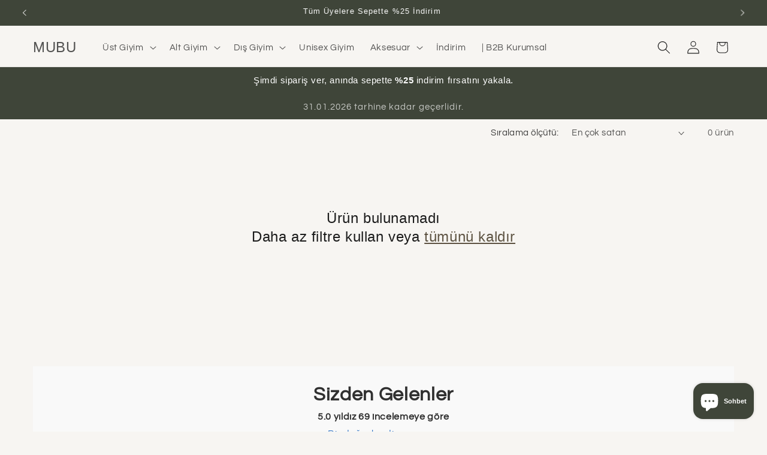

--- FILE ---
content_type: text/html; charset=utf-8
request_url: https://mubuistanbul.com/collections/flannel-chino
body_size: 36608
content:
<!doctype html>
<html class="js" lang="tr">
  <!-- Google Tag Manager -->
<script>(function(w,d,s,l,i){w[l]=w[l]||[];w[l].push({'gtm.start':
new Date().getTime(),event:'gtm.js'});var f=d.getElementsByTagName(s)[0],
j=d.createElement(s),dl=l!='dataLayer'?'&l='+l:'';j.async=true;j.src=
'https://www.googletagmanager.com/gtm.js?id=GTM-KFW3FJLS'+dl;f.parentNode.insertBefore(j,f);
})(window,document,'script','dataLayer','GTM-KFW3FJLS');</script>
<!-- End Google Tag Manager -->
  <head>
    
    <meta charset="utf-8">
    <meta http-equiv="X-UA-Compatible" content="IE=edge">
    <meta name="viewport" content="width=device-width,initial-scale=1">
    <meta name="theme-color" content="">
    <link rel="canonical" href="https://mubuistanbul.com/collections/flannel-chino"><link rel="icon" type="image/png" href="//mubuistanbul.com/cdn/shop/files/mubu-logo_1.jpg?crop=center&height=32&v=1749480178&width=32"><link rel="preconnect" href="https://fonts.shopifycdn.com" crossorigin>

    

<meta property="og:site_name" content="MUBU ">
<meta property="og:url" content="https://mubuistanbul.com/collections/flannel-chino">
<meta property="og:title" content="Flannel Chino">
<meta property="og:type" content="website">
<meta property="og:description" content="Bel lastik detayı ve fit kalıbıyla Mubu İstanbul&#39;un tasarladığı antrasit flanel chino pantolon; yün karışımlı kumaşı sayesinde kış aylarında bütün kombinlerinizde kullanabilme konforu sunuyor. Flannel Chino pantolon, flanel kumaşın sıcaklığı ve şıklığını yansıtırken aynı zamanda tasarımın rahatlığının da keyfini çıkart"><meta property="og:image" content="http://mubuistanbul.com/cdn/shop/collections/grey2.jpg?v=1671111265">
  <meta property="og:image:secure_url" content="https://mubuistanbul.com/cdn/shop/collections/grey2.jpg?v=1671111265">
  <meta property="og:image:width" content="1200">
  <meta property="og:image:height" content="1600"><meta name="twitter:card" content="summary_large_image">
<meta name="twitter:title" content="Flannel Chino">
<meta name="twitter:description" content="Bel lastik detayı ve fit kalıbıyla Mubu İstanbul&#39;un tasarladığı antrasit flanel chino pantolon; yün karışımlı kumaşı sayesinde kış aylarında bütün kombinlerinizde kullanabilme konforu sunuyor. Flannel Chino pantolon, flanel kumaşın sıcaklığı ve şıklığını yansıtırken aynı zamanda tasarımın rahatlığının da keyfini çıkart">


    <script src="//mubuistanbul.com/cdn/shop/t/17/assets/constants.js?v=132983761750457495441759315907" defer="defer"></script>
    <script src="//mubuistanbul.com/cdn/shop/t/17/assets/pubsub.js?v=25310214064522200911759315907" defer="defer"></script>
    <script src="//mubuistanbul.com/cdn/shop/t/17/assets/global.js?v=91454160222071074531759315907" defer="defer"></script>
    <script src="//mubuistanbul.com/cdn/shop/t/17/assets/details-disclosure.js?v=13653116266235556501759315907" defer="defer"></script>
    <script src="//mubuistanbul.com/cdn/shop/t/17/assets/details-modal.js?v=25581673532751508451759315907" defer="defer"></script>
    <script src="//mubuistanbul.com/cdn/shop/t/17/assets/search-form.js?v=133129549252120666541759315907" defer="defer"></script><script>window.performance && window.performance.mark && window.performance.mark('shopify.content_for_header.start');</script><meta name="facebook-domain-verification" content="cvdxjoqo49ui7xq55hqhmjns6tkd1d">
<meta name="google-site-verification" content="LdpgcRbghJsynsQY7DuTEEolkSmYDwAx9qCypzHeJbo">
<meta id="shopify-digital-wallet" name="shopify-digital-wallet" content="/62873632937/digital_wallets/dialog">
<link rel="alternate" type="application/atom+xml" title="Feed" href="/collections/flannel-chino.atom" />
<link rel="alternate" type="application/json+oembed" href="https://mubuistanbul.com/collections/flannel-chino.oembed">
<script async="async" src="/checkouts/internal/preloads.js?locale=tr-TR"></script>
<script id="shopify-features" type="application/json">{"accessToken":"b637d0b5e15142b97a2c90dab96f991b","betas":["rich-media-storefront-analytics"],"domain":"mubuistanbul.com","predictiveSearch":true,"shopId":62873632937,"locale":"tr"}</script>
<script>var Shopify = Shopify || {};
Shopify.shop = "mubu-istanbul.myshopify.com";
Shopify.locale = "tr";
Shopify.currency = {"active":"TRY","rate":"1.0"};
Shopify.country = "TR";
Shopify.theme = {"name":"guncel-tema","id":147643007145,"schema_name":"Dawn","schema_version":"15.3.0","theme_store_id":null,"role":"main"};
Shopify.theme.handle = "null";
Shopify.theme.style = {"id":null,"handle":null};
Shopify.cdnHost = "mubuistanbul.com/cdn";
Shopify.routes = Shopify.routes || {};
Shopify.routes.root = "/";</script>
<script type="module">!function(o){(o.Shopify=o.Shopify||{}).modules=!0}(window);</script>
<script>!function(o){function n(){var o=[];function n(){o.push(Array.prototype.slice.apply(arguments))}return n.q=o,n}var t=o.Shopify=o.Shopify||{};t.loadFeatures=n(),t.autoloadFeatures=n()}(window);</script>
<script id="shop-js-analytics" type="application/json">{"pageType":"collection"}</script>
<script defer="defer" async type="module" src="//mubuistanbul.com/cdn/shopifycloud/shop-js/modules/v2/client.init-shop-cart-sync_BC8vnVON.tr.esm.js"></script>
<script defer="defer" async type="module" src="//mubuistanbul.com/cdn/shopifycloud/shop-js/modules/v2/chunk.common_D0BZeXbN.esm.js"></script>
<script defer="defer" async type="module" src="//mubuistanbul.com/cdn/shopifycloud/shop-js/modules/v2/chunk.modal_DrtnNCDF.esm.js"></script>
<script type="module">
  await import("//mubuistanbul.com/cdn/shopifycloud/shop-js/modules/v2/client.init-shop-cart-sync_BC8vnVON.tr.esm.js");
await import("//mubuistanbul.com/cdn/shopifycloud/shop-js/modules/v2/chunk.common_D0BZeXbN.esm.js");
await import("//mubuistanbul.com/cdn/shopifycloud/shop-js/modules/v2/chunk.modal_DrtnNCDF.esm.js");

  window.Shopify.SignInWithShop?.initShopCartSync?.({"fedCMEnabled":true,"windoidEnabled":true});

</script>
<script>(function() {
  var isLoaded = false;
  function asyncLoad() {
    if (isLoaded) return;
    isLoaded = true;
    var urls = ["\/\/cdn.shopify.com\/proxy\/4c831e20ae4a004c8316859d36e0e2a5f8995e9f23d3033bf4946ba04eac4e18\/shopify-script-tags.s3.eu-west-1.amazonaws.com\/smartseo\/instantpage.js?shop=mubu-istanbul.myshopify.com\u0026sp-cache-control=cHVibGljLCBtYXgtYWdlPTkwMA","https:\/\/cdn.hextom.com\/js\/ultimatesalesboost.js?shop=mubu-istanbul.myshopify.com"];
    for (var i = 0; i < urls.length; i++) {
      var s = document.createElement('script');
      s.type = 'text/javascript';
      s.async = true;
      s.src = urls[i];
      var x = document.getElementsByTagName('script')[0];
      x.parentNode.insertBefore(s, x);
    }
  };
  if(window.attachEvent) {
    window.attachEvent('onload', asyncLoad);
  } else {
    window.addEventListener('load', asyncLoad, false);
  }
})();</script>
<script id="__st">var __st={"a":62873632937,"offset":10800,"reqid":"44f0049b-a915-4abd-97ac-fcdaa101147a-1769220542","pageurl":"mubuistanbul.com\/collections\/flannel-chino","u":"37c02896399f","p":"collection","rtyp":"collection","rid":291284418729};</script>
<script>window.ShopifyPaypalV4VisibilityTracking = true;</script>
<script id="captcha-bootstrap">!function(){'use strict';const t='contact',e='account',n='new_comment',o=[[t,t],['blogs',n],['comments',n],[t,'customer']],c=[[e,'customer_login'],[e,'guest_login'],[e,'recover_customer_password'],[e,'create_customer']],r=t=>t.map((([t,e])=>`form[action*='/${t}']:not([data-nocaptcha='true']) input[name='form_type'][value='${e}']`)).join(','),a=t=>()=>t?[...document.querySelectorAll(t)].map((t=>t.form)):[];function s(){const t=[...o],e=r(t);return a(e)}const i='password',u='form_key',d=['recaptcha-v3-token','g-recaptcha-response','h-captcha-response',i],f=()=>{try{return window.sessionStorage}catch{return}},m='__shopify_v',_=t=>t.elements[u];function p(t,e,n=!1){try{const o=window.sessionStorage,c=JSON.parse(o.getItem(e)),{data:r}=function(t){const{data:e,action:n}=t;return t[m]||n?{data:e,action:n}:{data:t,action:n}}(c);for(const[e,n]of Object.entries(r))t.elements[e]&&(t.elements[e].value=n);n&&o.removeItem(e)}catch(o){console.error('form repopulation failed',{error:o})}}const l='form_type',E='cptcha';function T(t){t.dataset[E]=!0}const w=window,h=w.document,L='Shopify',v='ce_forms',y='captcha';let A=!1;((t,e)=>{const n=(g='f06e6c50-85a8-45c8-87d0-21a2b65856fe',I='https://cdn.shopify.com/shopifycloud/storefront-forms-hcaptcha/ce_storefront_forms_captcha_hcaptcha.v1.5.2.iife.js',D={infoText:'hCaptcha ile korunuyor',privacyText:'Gizlilik',termsText:'Koşullar'},(t,e,n)=>{const o=w[L][v],c=o.bindForm;if(c)return c(t,g,e,D).then(n);var r;o.q.push([[t,g,e,D],n]),r=I,A||(h.body.append(Object.assign(h.createElement('script'),{id:'captcha-provider',async:!0,src:r})),A=!0)});var g,I,D;w[L]=w[L]||{},w[L][v]=w[L][v]||{},w[L][v].q=[],w[L][y]=w[L][y]||{},w[L][y].protect=function(t,e){n(t,void 0,e),T(t)},Object.freeze(w[L][y]),function(t,e,n,w,h,L){const[v,y,A,g]=function(t,e,n){const i=e?o:[],u=t?c:[],d=[...i,...u],f=r(d),m=r(i),_=r(d.filter((([t,e])=>n.includes(e))));return[a(f),a(m),a(_),s()]}(w,h,L),I=t=>{const e=t.target;return e instanceof HTMLFormElement?e:e&&e.form},D=t=>v().includes(t);t.addEventListener('submit',(t=>{const e=I(t);if(!e)return;const n=D(e)&&!e.dataset.hcaptchaBound&&!e.dataset.recaptchaBound,o=_(e),c=g().includes(e)&&(!o||!o.value);(n||c)&&t.preventDefault(),c&&!n&&(function(t){try{if(!f())return;!function(t){const e=f();if(!e)return;const n=_(t);if(!n)return;const o=n.value;o&&e.removeItem(o)}(t);const e=Array.from(Array(32),(()=>Math.random().toString(36)[2])).join('');!function(t,e){_(t)||t.append(Object.assign(document.createElement('input'),{type:'hidden',name:u})),t.elements[u].value=e}(t,e),function(t,e){const n=f();if(!n)return;const o=[...t.querySelectorAll(`input[type='${i}']`)].map((({name:t})=>t)),c=[...d,...o],r={};for(const[a,s]of new FormData(t).entries())c.includes(a)||(r[a]=s);n.setItem(e,JSON.stringify({[m]:1,action:t.action,data:r}))}(t,e)}catch(e){console.error('failed to persist form',e)}}(e),e.submit())}));const S=(t,e)=>{t&&!t.dataset[E]&&(n(t,e.some((e=>e===t))),T(t))};for(const o of['focusin','change'])t.addEventListener(o,(t=>{const e=I(t);D(e)&&S(e,y())}));const B=e.get('form_key'),M=e.get(l),P=B&&M;t.addEventListener('DOMContentLoaded',(()=>{const t=y();if(P)for(const e of t)e.elements[l].value===M&&p(e,B);[...new Set([...A(),...v().filter((t=>'true'===t.dataset.shopifyCaptcha))])].forEach((e=>S(e,t)))}))}(h,new URLSearchParams(w.location.search),n,t,e,['guest_login'])})(!0,!0)}();</script>
<script integrity="sha256-4kQ18oKyAcykRKYeNunJcIwy7WH5gtpwJnB7kiuLZ1E=" data-source-attribution="shopify.loadfeatures" defer="defer" src="//mubuistanbul.com/cdn/shopifycloud/storefront/assets/storefront/load_feature-a0a9edcb.js" crossorigin="anonymous"></script>
<script data-source-attribution="shopify.dynamic_checkout.dynamic.init">var Shopify=Shopify||{};Shopify.PaymentButton=Shopify.PaymentButton||{isStorefrontPortableWallets:!0,init:function(){window.Shopify.PaymentButton.init=function(){};var t=document.createElement("script");t.src="https://mubuistanbul.com/cdn/shopifycloud/portable-wallets/latest/portable-wallets.tr.js",t.type="module",document.head.appendChild(t)}};
</script>
<script data-source-attribution="shopify.dynamic_checkout.buyer_consent">
  function portableWalletsHideBuyerConsent(e){var t=document.getElementById("shopify-buyer-consent"),n=document.getElementById("shopify-subscription-policy-button");t&&n&&(t.classList.add("hidden"),t.setAttribute("aria-hidden","true"),n.removeEventListener("click",e))}function portableWalletsShowBuyerConsent(e){var t=document.getElementById("shopify-buyer-consent"),n=document.getElementById("shopify-subscription-policy-button");t&&n&&(t.classList.remove("hidden"),t.removeAttribute("aria-hidden"),n.addEventListener("click",e))}window.Shopify?.PaymentButton&&(window.Shopify.PaymentButton.hideBuyerConsent=portableWalletsHideBuyerConsent,window.Shopify.PaymentButton.showBuyerConsent=portableWalletsShowBuyerConsent);
</script>
<script data-source-attribution="shopify.dynamic_checkout.cart.bootstrap">document.addEventListener("DOMContentLoaded",(function(){function t(){return document.querySelector("shopify-accelerated-checkout-cart, shopify-accelerated-checkout")}if(t())Shopify.PaymentButton.init();else{new MutationObserver((function(e,n){t()&&(Shopify.PaymentButton.init(),n.disconnect())})).observe(document.body,{childList:!0,subtree:!0})}}));
</script>
<script id="sections-script" data-sections="header" defer="defer" src="//mubuistanbul.com/cdn/shop/t/17/compiled_assets/scripts.js?v=2713"></script>
<script>window.performance && window.performance.mark && window.performance.mark('shopify.content_for_header.end');</script>
    <script>
  window.dataLayer = window.dataLayer || [];
  
</script>

    <style data-shopify>
      @font-face {
  font-family: Questrial;
  font-weight: 400;
  font-style: normal;
  font-display: swap;
  src: url("//mubuistanbul.com/cdn/fonts/questrial/questrial_n4.66abac5d8209a647b4bf8089b0451928ef144c07.woff2") format("woff2"),
       url("//mubuistanbul.com/cdn/fonts/questrial/questrial_n4.e86c53e77682db9bf4b0ee2dd71f214dc16adda4.woff") format("woff");
}

      
      
      
      

      
        :root,
        .color-background-1 {
          --color-background: 247,245,242;
        
          --gradient-background: #f7f5f2;
        

        

        --color-foreground: 28,28,28;
        --color-background-contrast: 198,184,163;
        --color-shadow: 18,18,18;
        --color-button: 166,127,96;
        --color-button-text: 255,255,255;
        --color-secondary-button: 247,245,242;
        --color-secondary-button-text: 67,55,37;
        --color-link: 67,55,37;
        --color-badge-foreground: 28,28,28;
        --color-badge-background: 247,245,242;
        --color-badge-border: 28,28,28;
        --payment-terms-background-color: rgb(247 245 242);
      }
      
        
        .color-background-2 {
          --color-background: 246,246,244;
        
          --gradient-background: #f6f6f4;
        

        

        --color-foreground: 45,45,42;
        --color-background-contrast: 189,189,174;
        --color-shadow: 18,18,18;
        --color-button: 124,140,107;
        --color-button-text: 124,140,107;
        --color-secondary-button: 246,246,244;
        --color-secondary-button-text: 224,222,215;
        --color-link: 224,222,215;
        --color-badge-foreground: 45,45,42;
        --color-badge-background: 246,246,244;
        --color-badge-border: 45,45,42;
        --payment-terms-background-color: rgb(246 246 244);
      }
      
        
        .color-inverse {
          --color-background: 233,228,224;
        
          --gradient-background: #e9e4e0;
        

        

        --color-foreground: 67,55,37;
        --color-background-contrast: 180,163,149;
        --color-shadow: 18,18,18;
        --color-button: 255,255,255;
        --color-button-text: 11,55,24;
        --color-secondary-button: 233,228,224;
        --color-secondary-button-text: 67,55,37;
        --color-link: 67,55,37;
        --color-badge-foreground: 67,55,37;
        --color-badge-background: 233,228,224;
        --color-badge-border: 67,55,37;
        --payment-terms-background-color: rgb(233 228 224);
      }
      
        
        .color-accent-1 {
          --color-background: 247,245,242;
        
          --gradient-background: #f7f5f2;
        

        

        --color-foreground: 255,255,255;
        --color-background-contrast: 198,184,163;
        --color-shadow: 18,18,18;
        --color-button: 166,127,96;
        --color-button-text: 255,255,255;
        --color-secondary-button: 247,245,242;
        --color-secondary-button-text: 255,255,255;
        --color-link: 255,255,255;
        --color-badge-foreground: 255,255,255;
        --color-badge-background: 247,245,242;
        --color-badge-border: 255,255,255;
        --payment-terms-background-color: rgb(247 245 242);
      }
      
        
        .color-accent-2 {
          --color-background: 63,69,57;
        
          --gradient-background: #3f4539;
        

        

        --color-foreground: 255,255,255;
        --color-background-contrast: 0,0,0;
        --color-shadow: 18,18,18;
        --color-button: 255,255,255;
        --color-button-text: 11,55,24;
        --color-secondary-button: 63,69,57;
        --color-secondary-button-text: 255,255,255;
        --color-link: 255,255,255;
        --color-badge-foreground: 255,255,255;
        --color-badge-background: 63,69,57;
        --color-badge-border: 255,255,255;
        --payment-terms-background-color: rgb(63 69 57);
      }
      
        
        .color-accent-3 {
          --color-background: 69,79,85;
        
          --gradient-background: #454f55;
        

        

        --color-foreground: 255,255,255;
        --color-background-contrast: 12,14,15;
        --color-shadow: 18,18,18;
        --color-button: 255,255,255;
        --color-button-text: 21,23,25;
        --color-secondary-button: 69,79,85;
        --color-secondary-button-text: 255,255,255;
        --color-link: 255,255,255;
        --color-badge-foreground: 255,255,255;
        --color-badge-background: 69,79,85;
        --color-badge-border: 255,255,255;
        --payment-terms-background-color: rgb(69 79 85);
      }
      
        
        .color-scheme-781dce59-e704-4f8d-9ddf-74c18eedbf59 {
          --color-background: 255,255,255;
        
          --gradient-background: #ffffff;
        

        

        --color-foreground: 15,15,15;
        --color-background-contrast: 191,191,191;
        --color-shadow: 18,18,18;
        --color-button: 73,80,87;
        --color-button-text: 255,255,255;
        --color-secondary-button: 255,255,255;
        --color-secondary-button-text: 229,229,229;
        --color-link: 229,229,229;
        --color-badge-foreground: 15,15,15;
        --color-badge-background: 255,255,255;
        --color-badge-border: 15,15,15;
        --payment-terms-background-color: rgb(255 255 255);
      }
      
        
        .color-scheme-78ceb346-3c1f-426d-97d7-2e1d3433a804 {
          --color-background: 233,228,224;
        
          --gradient-background: #e9e4e0;
        

        

        --color-foreground: 67,54,37;
        --color-background-contrast: 180,163,149;
        --color-shadow: 18,18,18;
        --color-button: 166,127,96;
        --color-button-text: 255,255,255;
        --color-secondary-button: 233,228,224;
        --color-secondary-button-text: 82,80,78;
        --color-link: 82,80,78;
        --color-badge-foreground: 67,54,37;
        --color-badge-background: 233,228,224;
        --color-badge-border: 67,54,37;
        --payment-terms-background-color: rgb(233 228 224);
      }
      

      body, .color-background-1, .color-background-2, .color-inverse, .color-accent-1, .color-accent-2, .color-accent-3, .color-scheme-781dce59-e704-4f8d-9ddf-74c18eedbf59, .color-scheme-78ceb346-3c1f-426d-97d7-2e1d3433a804 {
        color: rgba(var(--color-foreground), 0.75);
        background-color: rgb(var(--color-background));
      }

      :root {
        --font-body-family: Questrial, sans-serif;
        --font-body-style: normal;
        --font-body-weight: 400;
        --font-body-weight-bold: 700;

        --font-heading-family: Helvetica, Arial, sans-serif;
        --font-heading-style: normal;
        --font-heading-weight: 400;

        --font-body-scale: 1.1;
        --font-heading-scale: 0.9090909090909091;

        --media-padding: px;
        --media-border-opacity: 1.0;
        --media-border-width: 0px;
        --media-radius: 10px;
        --media-shadow-opacity: 0.0;
        --media-shadow-horizontal-offset: 0px;
        --media-shadow-vertical-offset: 4px;
        --media-shadow-blur-radius: 5px;
        --media-shadow-visible: 0;

        --page-width: 160rem;
        --page-width-margin: 0rem;

        --product-card-image-padding: 0.0rem;
        --product-card-corner-radius: 1.0rem;
        --product-card-text-alignment: left;
        --product-card-border-width: 0.0rem;
        --product-card-border-opacity: 1.0;
        --product-card-shadow-opacity: 0.0;
        --product-card-shadow-visible: 0;
        --product-card-shadow-horizontal-offset: 0.0rem;
        --product-card-shadow-vertical-offset: 0.4rem;
        --product-card-shadow-blur-radius: 0.5rem;

        --collection-card-image-padding: 0.0rem;
        --collection-card-corner-radius: 1.0rem;
        --collection-card-text-alignment: left;
        --collection-card-border-width: 0.0rem;
        --collection-card-border-opacity: 1.0;
        --collection-card-shadow-opacity: 0.1;
        --collection-card-shadow-visible: 1;
        --collection-card-shadow-horizontal-offset: 0.0rem;
        --collection-card-shadow-vertical-offset: 0.0rem;
        --collection-card-shadow-blur-radius: 0.0rem;

        --blog-card-image-padding: 0.0rem;
        --blog-card-corner-radius: 1.0rem;
        --blog-card-text-alignment: left;
        --blog-card-border-width: 0.0rem;
        --blog-card-border-opacity: 1.0;
        --blog-card-shadow-opacity: 0.1;
        --blog-card-shadow-visible: 1;
        --blog-card-shadow-horizontal-offset: 0.0rem;
        --blog-card-shadow-vertical-offset: 0.0rem;
        --blog-card-shadow-blur-radius: 0.0rem;

        --badge-corner-radius: 4.0rem;

        --popup-border-width: 1px;
        --popup-border-opacity: 0.1;
        --popup-corner-radius: 0px;
        --popup-shadow-opacity: 0.0;
        --popup-shadow-horizontal-offset: 0px;
        --popup-shadow-vertical-offset: 4px;
        --popup-shadow-blur-radius: 5px;

        --drawer-border-width: 1px;
        --drawer-border-opacity: 0.1;
        --drawer-shadow-opacity: 0.0;
        --drawer-shadow-horizontal-offset: 0px;
        --drawer-shadow-vertical-offset: 4px;
        --drawer-shadow-blur-radius: 5px;

        --spacing-sections-desktop: 0px;
        --spacing-sections-mobile: 0px;

        --grid-desktop-vertical-spacing: 16px;
        --grid-desktop-horizontal-spacing: 40px;
        --grid-mobile-vertical-spacing: 8px;
        --grid-mobile-horizontal-spacing: 20px;

        --text-boxes-border-opacity: 1.0;
        --text-boxes-border-width: 0px;
        --text-boxes-radius: 10px;
        --text-boxes-shadow-opacity: 0.0;
        --text-boxes-shadow-visible: 0;
        --text-boxes-shadow-horizontal-offset: 0px;
        --text-boxes-shadow-vertical-offset: 4px;
        --text-boxes-shadow-blur-radius: 5px;

        --buttons-radius: 4px;
        --buttons-radius-outset: 6px;
        --buttons-border-width: 2px;
        --buttons-border-opacity: 1.0;
        --buttons-shadow-opacity: 0.0;
        --buttons-shadow-visible: 0;
        --buttons-shadow-horizontal-offset: 0px;
        --buttons-shadow-vertical-offset: 4px;
        --buttons-shadow-blur-radius: 5px;
        --buttons-border-offset: 0.3px;

        --inputs-radius: 4px;
        --inputs-border-width: 2px;
        --inputs-border-opacity: 1.0;
        --inputs-shadow-opacity: 0.0;
        --inputs-shadow-horizontal-offset: 0px;
        --inputs-margin-offset: 0px;
        --inputs-shadow-vertical-offset: 4px;
        --inputs-shadow-blur-radius: 5px;
        --inputs-radius-outset: 6px;

        --variant-pills-radius: 40px;
        --variant-pills-border-width: 1px;
        --variant-pills-border-opacity: 0.55;
        --variant-pills-shadow-opacity: 0.0;
        --variant-pills-shadow-horizontal-offset: 0px;
        --variant-pills-shadow-vertical-offset: 4px;
        --variant-pills-shadow-blur-radius: 5px;
      }

      *,
      *::before,
      *::after {
        box-sizing: inherit;
      }

      html {
        box-sizing: border-box;
        font-size: calc(var(--font-body-scale) * 62.5%);
        height: 100%;
      }

      body {
        display: grid;
        grid-template-rows: auto auto 1fr auto;
        grid-template-columns: 100%;
        min-height: 100%;
        margin: 0;
        font-size: 1.5rem;
        letter-spacing: 0.06rem;
        line-height: calc(1 + 0.8 / var(--font-body-scale));
        font-family: var(--font-body-family);
        font-style: var(--font-body-style);
        font-weight: var(--font-body-weight);
      }

      @media screen and (min-width: 750px) {
        body {
          font-size: 1.6rem;
        }
      }
    </style>

    <link href="//mubuistanbul.com/cdn/shop/t/17/assets/base.css?v=28716757007984814311759315907" rel="stylesheet" type="text/css" media="all" />
    <link rel="stylesheet" href="//mubuistanbul.com/cdn/shop/t/17/assets/component-cart-items.css?v=123238115697927560811759315907" media="print" onload="this.media='all'"><link href="//mubuistanbul.com/cdn/shop/t/17/assets/component-cart-drawer.css?v=112801333748515159671759315907" rel="stylesheet" type="text/css" media="all" />
      <link href="//mubuistanbul.com/cdn/shop/t/17/assets/component-cart.css?v=164708765130180853531759315907" rel="stylesheet" type="text/css" media="all" />
      <link href="//mubuistanbul.com/cdn/shop/t/17/assets/component-totals.css?v=15906652033866631521759315907" rel="stylesheet" type="text/css" media="all" />
      <link href="//mubuistanbul.com/cdn/shop/t/17/assets/component-price.css?v=70172745017360139101759315907" rel="stylesheet" type="text/css" media="all" />
      <link href="//mubuistanbul.com/cdn/shop/t/17/assets/component-discounts.css?v=152760482443307489271759315907" rel="stylesheet" type="text/css" media="all" />

      <link rel="preload" as="font" href="//mubuistanbul.com/cdn/fonts/questrial/questrial_n4.66abac5d8209a647b4bf8089b0451928ef144c07.woff2" type="font/woff2" crossorigin>
      
<link
        rel="stylesheet"
        href="//mubuistanbul.com/cdn/shop/t/17/assets/component-predictive-search.css?v=118923337488134913561759315907"
        media="print"
        onload="this.media='all'"
      ><script>
      if (Shopify.designMode) {
        document.documentElement.classList.add('shopify-design-mode');
      }
    </script>
  <!-- BEGIN app block: shopify://apps/lookfy-gallery/blocks/app-embed/596af5f6-9933-4730-95c2-f7d8d52a0c3e --><!-- BEGIN app snippet: javascript -->
<script type="text/javascript">
window.lfPageType??="collection";
window.lfPageId??="291284418729";
window.lfHandle??="collections/flannel-chino";
window.lfShopID??="62873632937";
window.lfShopUrl??="https://mubuistanbul.com";
window.lfIsoCode??="tr";
window.lfCountry??="tr";
window.lfLanguages??=[{"shop_locale":{"locale":"tr","enabled":true,"primary":true,"published":true}}];
window.lfCurrencyFormat??="{{amount}}TL";
window.lfMoneyFormat??="{{amount}}TL";
window.lfCartAdd??="/cart/add";
window.lfCartUrl??="/cart";
window.lfShopLang??={"all":"All","sale":"Sale","shop_now":"Shop Now","sold_out":"Sold Out","load_more":"Load More","add_to_cart":"Add to Cart","description":"Description","in_this_photo":"In this media","shop_the_look":"Shop the Look","badge_discount":"Off","choose_options":"Choose Options","volume_pricing":"Volume pricing available","add_all_to_cart":"Add All to Cart","view_full_details":"View Full Details","add_to_cart_select":"Select {attribute_label}"};
window.lfShopTrans??=null;
window.lfCustomJs??=null;
window.lfCustomCss??=null;
window.lfPopupCss??=null;
window.lfTooltipPosition??="normal";
window.lfPlan??="free";
window.lfPlanDev??="";
window.lfHeading??=null;
window.lfStlFont??=null;
window.lfLibs??={};
</script><style data-shopify>


</style><!-- END app snippet -->
<!-- END app block --><!-- BEGIN app block: shopify://apps/smart-seo/blocks/smartseo/7b0a6064-ca2e-4392-9a1d-8c43c942357b --><meta name="smart-seo-integrated" content="true" /><!-- metatagsSavedToSEOFields: false --><!-- BEGIN app snippet: smartseo.collection.metatags --><!-- collection_seo_template_metafield:  --><title>Flannel Chino</title>
<meta name="description" content="Bel lastik detayı ve fit kalıbıyla Mubu İstanbul&#39;un tasarladığı antrasit flanel chino pantolon; yün karışımlı kumaşı sayesinde kış aylarında bütün kombinlerinizde kullanabilme konforu sunuyor. Flannel Chino pantolon, flanel kumaşın sıcaklığı ve şıklığını yansıtırken aynı zamanda tasarımın rahatlığının da keyfini çıkart" />
<meta name="smartseo-timestamp" content="0" /><!-- END app snippet --><!-- BEGIN app snippet: smartseo.no.index -->





<!-- END app snippet --><!-- END app block --><script src="https://cdn.shopify.com/extensions/e8878072-2f6b-4e89-8082-94b04320908d/inbox-1254/assets/inbox-chat-loader.js" type="text/javascript" defer="defer"></script>
<script src="https://cdn.shopify.com/extensions/4e276193-403c-423f-833c-fefed71819cf/forms-2298/assets/shopify-forms-loader.js" type="text/javascript" defer="defer"></script>
<script src="https://cdn.shopify.com/extensions/019bdeb5-0f88-74c2-bca8-b9ed42b1e34f/lookfy-lookbook-gallery-766/assets/lookfy.js" type="text/javascript" defer="defer"></script>
<link href="https://cdn.shopify.com/extensions/019bdeb5-0f88-74c2-bca8-b9ed42b1e34f/lookfy-lookbook-gallery-766/assets/lookfy.css" rel="stylesheet" type="text/css" media="all">
<script src="https://cdn.shopify.com/extensions/019bdca9-ef2b-7c60-b42c-67dcf2ec5680/hextom-sales-boost-71/assets/ultimatesalesboost.js" type="text/javascript" defer="defer"></script>
<script src="https://cdn.shopify.com/extensions/019bb13b-e701-7f34-b935-c9e8620fd922/tms-prod-148/assets/tms-translator.min.js" type="text/javascript" defer="defer"></script>
<link href="https://monorail-edge.shopifysvc.com" rel="dns-prefetch">
<script>(function(){if ("sendBeacon" in navigator && "performance" in window) {try {var session_token_from_headers = performance.getEntriesByType('navigation')[0].serverTiming.find(x => x.name == '_s').description;} catch {var session_token_from_headers = undefined;}var session_cookie_matches = document.cookie.match(/_shopify_s=([^;]*)/);var session_token_from_cookie = session_cookie_matches && session_cookie_matches.length === 2 ? session_cookie_matches[1] : "";var session_token = session_token_from_headers || session_token_from_cookie || "";function handle_abandonment_event(e) {var entries = performance.getEntries().filter(function(entry) {return /monorail-edge.shopifysvc.com/.test(entry.name);});if (!window.abandonment_tracked && entries.length === 0) {window.abandonment_tracked = true;var currentMs = Date.now();var navigation_start = performance.timing.navigationStart;var payload = {shop_id: 62873632937,url: window.location.href,navigation_start,duration: currentMs - navigation_start,session_token,page_type: "collection"};window.navigator.sendBeacon("https://monorail-edge.shopifysvc.com/v1/produce", JSON.stringify({schema_id: "online_store_buyer_site_abandonment/1.1",payload: payload,metadata: {event_created_at_ms: currentMs,event_sent_at_ms: currentMs}}));}}window.addEventListener('pagehide', handle_abandonment_event);}}());</script>
<script id="web-pixels-manager-setup">(function e(e,d,r,n,o){if(void 0===o&&(o={}),!Boolean(null===(a=null===(i=window.Shopify)||void 0===i?void 0:i.analytics)||void 0===a?void 0:a.replayQueue)){var i,a;window.Shopify=window.Shopify||{};var t=window.Shopify;t.analytics=t.analytics||{};var s=t.analytics;s.replayQueue=[],s.publish=function(e,d,r){return s.replayQueue.push([e,d,r]),!0};try{self.performance.mark("wpm:start")}catch(e){}var l=function(){var e={modern:/Edge?\/(1{2}[4-9]|1[2-9]\d|[2-9]\d{2}|\d{4,})\.\d+(\.\d+|)|Firefox\/(1{2}[4-9]|1[2-9]\d|[2-9]\d{2}|\d{4,})\.\d+(\.\d+|)|Chrom(ium|e)\/(9{2}|\d{3,})\.\d+(\.\d+|)|(Maci|X1{2}).+ Version\/(15\.\d+|(1[6-9]|[2-9]\d|\d{3,})\.\d+)([,.]\d+|)( \(\w+\)|)( Mobile\/\w+|) Safari\/|Chrome.+OPR\/(9{2}|\d{3,})\.\d+\.\d+|(CPU[ +]OS|iPhone[ +]OS|CPU[ +]iPhone|CPU IPhone OS|CPU iPad OS)[ +]+(15[._]\d+|(1[6-9]|[2-9]\d|\d{3,})[._]\d+)([._]\d+|)|Android:?[ /-](13[3-9]|1[4-9]\d|[2-9]\d{2}|\d{4,})(\.\d+|)(\.\d+|)|Android.+Firefox\/(13[5-9]|1[4-9]\d|[2-9]\d{2}|\d{4,})\.\d+(\.\d+|)|Android.+Chrom(ium|e)\/(13[3-9]|1[4-9]\d|[2-9]\d{2}|\d{4,})\.\d+(\.\d+|)|SamsungBrowser\/([2-9]\d|\d{3,})\.\d+/,legacy:/Edge?\/(1[6-9]|[2-9]\d|\d{3,})\.\d+(\.\d+|)|Firefox\/(5[4-9]|[6-9]\d|\d{3,})\.\d+(\.\d+|)|Chrom(ium|e)\/(5[1-9]|[6-9]\d|\d{3,})\.\d+(\.\d+|)([\d.]+$|.*Safari\/(?![\d.]+ Edge\/[\d.]+$))|(Maci|X1{2}).+ Version\/(10\.\d+|(1[1-9]|[2-9]\d|\d{3,})\.\d+)([,.]\d+|)( \(\w+\)|)( Mobile\/\w+|) Safari\/|Chrome.+OPR\/(3[89]|[4-9]\d|\d{3,})\.\d+\.\d+|(CPU[ +]OS|iPhone[ +]OS|CPU[ +]iPhone|CPU IPhone OS|CPU iPad OS)[ +]+(10[._]\d+|(1[1-9]|[2-9]\d|\d{3,})[._]\d+)([._]\d+|)|Android:?[ /-](13[3-9]|1[4-9]\d|[2-9]\d{2}|\d{4,})(\.\d+|)(\.\d+|)|Mobile Safari.+OPR\/([89]\d|\d{3,})\.\d+\.\d+|Android.+Firefox\/(13[5-9]|1[4-9]\d|[2-9]\d{2}|\d{4,})\.\d+(\.\d+|)|Android.+Chrom(ium|e)\/(13[3-9]|1[4-9]\d|[2-9]\d{2}|\d{4,})\.\d+(\.\d+|)|Android.+(UC? ?Browser|UCWEB|U3)[ /]?(15\.([5-9]|\d{2,})|(1[6-9]|[2-9]\d|\d{3,})\.\d+)\.\d+|SamsungBrowser\/(5\.\d+|([6-9]|\d{2,})\.\d+)|Android.+MQ{2}Browser\/(14(\.(9|\d{2,})|)|(1[5-9]|[2-9]\d|\d{3,})(\.\d+|))(\.\d+|)|K[Aa][Ii]OS\/(3\.\d+|([4-9]|\d{2,})\.\d+)(\.\d+|)/},d=e.modern,r=e.legacy,n=navigator.userAgent;return n.match(d)?"modern":n.match(r)?"legacy":"unknown"}(),u="modern"===l?"modern":"legacy",c=(null!=n?n:{modern:"",legacy:""})[u],f=function(e){return[e.baseUrl,"/wpm","/b",e.hashVersion,"modern"===e.buildTarget?"m":"l",".js"].join("")}({baseUrl:d,hashVersion:r,buildTarget:u}),m=function(e){var d=e.version,r=e.bundleTarget,n=e.surface,o=e.pageUrl,i=e.monorailEndpoint;return{emit:function(e){var a=e.status,t=e.errorMsg,s=(new Date).getTime(),l=JSON.stringify({metadata:{event_sent_at_ms:s},events:[{schema_id:"web_pixels_manager_load/3.1",payload:{version:d,bundle_target:r,page_url:o,status:a,surface:n,error_msg:t},metadata:{event_created_at_ms:s}}]});if(!i)return console&&console.warn&&console.warn("[Web Pixels Manager] No Monorail endpoint provided, skipping logging."),!1;try{return self.navigator.sendBeacon.bind(self.navigator)(i,l)}catch(e){}var u=new XMLHttpRequest;try{return u.open("POST",i,!0),u.setRequestHeader("Content-Type","text/plain"),u.send(l),!0}catch(e){return console&&console.warn&&console.warn("[Web Pixels Manager] Got an unhandled error while logging to Monorail."),!1}}}}({version:r,bundleTarget:l,surface:e.surface,pageUrl:self.location.href,monorailEndpoint:e.monorailEndpoint});try{o.browserTarget=l,function(e){var d=e.src,r=e.async,n=void 0===r||r,o=e.onload,i=e.onerror,a=e.sri,t=e.scriptDataAttributes,s=void 0===t?{}:t,l=document.createElement("script"),u=document.querySelector("head"),c=document.querySelector("body");if(l.async=n,l.src=d,a&&(l.integrity=a,l.crossOrigin="anonymous"),s)for(var f in s)if(Object.prototype.hasOwnProperty.call(s,f))try{l.dataset[f]=s[f]}catch(e){}if(o&&l.addEventListener("load",o),i&&l.addEventListener("error",i),u)u.appendChild(l);else{if(!c)throw new Error("Did not find a head or body element to append the script");c.appendChild(l)}}({src:f,async:!0,onload:function(){if(!function(){var e,d;return Boolean(null===(d=null===(e=window.Shopify)||void 0===e?void 0:e.analytics)||void 0===d?void 0:d.initialized)}()){var d=window.webPixelsManager.init(e)||void 0;if(d){var r=window.Shopify.analytics;r.replayQueue.forEach((function(e){var r=e[0],n=e[1],o=e[2];d.publishCustomEvent(r,n,o)})),r.replayQueue=[],r.publish=d.publishCustomEvent,r.visitor=d.visitor,r.initialized=!0}}},onerror:function(){return m.emit({status:"failed",errorMsg:"".concat(f," has failed to load")})},sri:function(e){var d=/^sha384-[A-Za-z0-9+/=]+$/;return"string"==typeof e&&d.test(e)}(c)?c:"",scriptDataAttributes:o}),m.emit({status:"loading"})}catch(e){m.emit({status:"failed",errorMsg:(null==e?void 0:e.message)||"Unknown error"})}}})({shopId: 62873632937,storefrontBaseUrl: "https://mubuistanbul.com",extensionsBaseUrl: "https://extensions.shopifycdn.com/cdn/shopifycloud/web-pixels-manager",monorailEndpoint: "https://monorail-edge.shopifysvc.com/unstable/produce_batch",surface: "storefront-renderer",enabledBetaFlags: ["2dca8a86"],webPixelsConfigList: [{"id":"1116700841","configuration":"{\"accountID\":\"lookfy-0f8527d9-1626-4015-8fd1-91aca7f839ae|||0\"}","eventPayloadVersion":"v1","runtimeContext":"STRICT","scriptVersion":"3c51ddc37cc35217c63ea0db5b237abd","type":"APP","apiClientId":60983508993,"privacyPurposes":["ANALYTICS","MARKETING","SALE_OF_DATA"],"dataSharingAdjustments":{"protectedCustomerApprovalScopes":["read_customer_personal_data"]}},{"id":"1088192681","configuration":"{\"shopId\": \"62873632937\", \"domain\": \"https:\/\/api.trustoo.io\/\"}","eventPayloadVersion":"v1","runtimeContext":"STRICT","scriptVersion":"ba09fa9fe3be54bc43d59b10cafc99bb","type":"APP","apiClientId":6212459,"privacyPurposes":["ANALYTICS","SALE_OF_DATA"],"dataSharingAdjustments":{"protectedCustomerApprovalScopes":["read_customer_address","read_customer_email","read_customer_name","read_customer_personal_data","read_customer_phone"]}},{"id":"538902697","configuration":"{\"config\":\"{\\\"google_tag_ids\\\":[\\\"GT-NNZGJ7Z\\\"],\\\"target_country\\\":\\\"TR\\\",\\\"gtag_events\\\":[{\\\"type\\\":\\\"search\\\",\\\"action_label\\\":\\\"G-5D3XJC0R26\\\"},{\\\"type\\\":\\\"begin_checkout\\\",\\\"action_label\\\":\\\"G-5D3XJC0R26\\\"},{\\\"type\\\":\\\"view_item\\\",\\\"action_label\\\":[\\\"G-5D3XJC0R26\\\",\\\"MC-Z5JXWSZ6WF\\\"]},{\\\"type\\\":\\\"purchase\\\",\\\"action_label\\\":[\\\"G-5D3XJC0R26\\\",\\\"MC-Z5JXWSZ6WF\\\"]},{\\\"type\\\":\\\"page_view\\\",\\\"action_label\\\":[\\\"G-5D3XJC0R26\\\",\\\"MC-Z5JXWSZ6WF\\\"]},{\\\"type\\\":\\\"add_payment_info\\\",\\\"action_label\\\":\\\"G-5D3XJC0R26\\\"},{\\\"type\\\":\\\"add_to_cart\\\",\\\"action_label\\\":\\\"G-5D3XJC0R26\\\"}],\\\"enable_monitoring_mode\\\":false}\"}","eventPayloadVersion":"v1","runtimeContext":"OPEN","scriptVersion":"b2a88bafab3e21179ed38636efcd8a93","type":"APP","apiClientId":1780363,"privacyPurposes":[],"dataSharingAdjustments":{"protectedCustomerApprovalScopes":["read_customer_address","read_customer_email","read_customer_name","read_customer_personal_data","read_customer_phone"]}},{"id":"270762153","configuration":"{\"pixel_id\":\"1061414150863422\",\"pixel_type\":\"facebook_pixel\",\"metaapp_system_user_token\":\"-\"}","eventPayloadVersion":"v1","runtimeContext":"OPEN","scriptVersion":"ca16bc87fe92b6042fbaa3acc2fbdaa6","type":"APP","apiClientId":2329312,"privacyPurposes":["ANALYTICS","MARKETING","SALE_OF_DATA"],"dataSharingAdjustments":{"protectedCustomerApprovalScopes":["read_customer_address","read_customer_email","read_customer_name","read_customer_personal_data","read_customer_phone"]}},{"id":"shopify-app-pixel","configuration":"{}","eventPayloadVersion":"v1","runtimeContext":"STRICT","scriptVersion":"0450","apiClientId":"shopify-pixel","type":"APP","privacyPurposes":["ANALYTICS","MARKETING"]},{"id":"shopify-custom-pixel","eventPayloadVersion":"v1","runtimeContext":"LAX","scriptVersion":"0450","apiClientId":"shopify-pixel","type":"CUSTOM","privacyPurposes":["ANALYTICS","MARKETING"]}],isMerchantRequest: false,initData: {"shop":{"name":"MUBU ","paymentSettings":{"currencyCode":"TRY"},"myshopifyDomain":"mubu-istanbul.myshopify.com","countryCode":"TR","storefrontUrl":"https:\/\/mubuistanbul.com"},"customer":null,"cart":null,"checkout":null,"productVariants":[],"purchasingCompany":null},},"https://mubuistanbul.com/cdn","fcfee988w5aeb613cpc8e4bc33m6693e112",{"modern":"","legacy":""},{"shopId":"62873632937","storefrontBaseUrl":"https:\/\/mubuistanbul.com","extensionBaseUrl":"https:\/\/extensions.shopifycdn.com\/cdn\/shopifycloud\/web-pixels-manager","surface":"storefront-renderer","enabledBetaFlags":"[\"2dca8a86\"]","isMerchantRequest":"false","hashVersion":"fcfee988w5aeb613cpc8e4bc33m6693e112","publish":"custom","events":"[[\"page_viewed\",{}],[\"collection_viewed\",{\"collection\":{\"id\":\"291284418729\",\"title\":\"Flannel Chino\",\"productVariants\":[]}}]]"});</script><script>
  window.ShopifyAnalytics = window.ShopifyAnalytics || {};
  window.ShopifyAnalytics.meta = window.ShopifyAnalytics.meta || {};
  window.ShopifyAnalytics.meta.currency = 'TRY';
  var meta = {"products":[],"page":{"pageType":"collection","resourceType":"collection","resourceId":291284418729,"requestId":"44f0049b-a915-4abd-97ac-fcdaa101147a-1769220542"}};
  for (var attr in meta) {
    window.ShopifyAnalytics.meta[attr] = meta[attr];
  }
</script>
<script class="analytics">
  (function () {
    var customDocumentWrite = function(content) {
      var jquery = null;

      if (window.jQuery) {
        jquery = window.jQuery;
      } else if (window.Checkout && window.Checkout.$) {
        jquery = window.Checkout.$;
      }

      if (jquery) {
        jquery('body').append(content);
      }
    };

    var hasLoggedConversion = function(token) {
      if (token) {
        return document.cookie.indexOf('loggedConversion=' + token) !== -1;
      }
      return false;
    }

    var setCookieIfConversion = function(token) {
      if (token) {
        var twoMonthsFromNow = new Date(Date.now());
        twoMonthsFromNow.setMonth(twoMonthsFromNow.getMonth() + 2);

        document.cookie = 'loggedConversion=' + token + '; expires=' + twoMonthsFromNow;
      }
    }

    var trekkie = window.ShopifyAnalytics.lib = window.trekkie = window.trekkie || [];
    if (trekkie.integrations) {
      return;
    }
    trekkie.methods = [
      'identify',
      'page',
      'ready',
      'track',
      'trackForm',
      'trackLink'
    ];
    trekkie.factory = function(method) {
      return function() {
        var args = Array.prototype.slice.call(arguments);
        args.unshift(method);
        trekkie.push(args);
        return trekkie;
      };
    };
    for (var i = 0; i < trekkie.methods.length; i++) {
      var key = trekkie.methods[i];
      trekkie[key] = trekkie.factory(key);
    }
    trekkie.load = function(config) {
      trekkie.config = config || {};
      trekkie.config.initialDocumentCookie = document.cookie;
      var first = document.getElementsByTagName('script')[0];
      var script = document.createElement('script');
      script.type = 'text/javascript';
      script.onerror = function(e) {
        var scriptFallback = document.createElement('script');
        scriptFallback.type = 'text/javascript';
        scriptFallback.onerror = function(error) {
                var Monorail = {
      produce: function produce(monorailDomain, schemaId, payload) {
        var currentMs = new Date().getTime();
        var event = {
          schema_id: schemaId,
          payload: payload,
          metadata: {
            event_created_at_ms: currentMs,
            event_sent_at_ms: currentMs
          }
        };
        return Monorail.sendRequest("https://" + monorailDomain + "/v1/produce", JSON.stringify(event));
      },
      sendRequest: function sendRequest(endpointUrl, payload) {
        // Try the sendBeacon API
        if (window && window.navigator && typeof window.navigator.sendBeacon === 'function' && typeof window.Blob === 'function' && !Monorail.isIos12()) {
          var blobData = new window.Blob([payload], {
            type: 'text/plain'
          });

          if (window.navigator.sendBeacon(endpointUrl, blobData)) {
            return true;
          } // sendBeacon was not successful

        } // XHR beacon

        var xhr = new XMLHttpRequest();

        try {
          xhr.open('POST', endpointUrl);
          xhr.setRequestHeader('Content-Type', 'text/plain');
          xhr.send(payload);
        } catch (e) {
          console.log(e);
        }

        return false;
      },
      isIos12: function isIos12() {
        return window.navigator.userAgent.lastIndexOf('iPhone; CPU iPhone OS 12_') !== -1 || window.navigator.userAgent.lastIndexOf('iPad; CPU OS 12_') !== -1;
      }
    };
    Monorail.produce('monorail-edge.shopifysvc.com',
      'trekkie_storefront_load_errors/1.1',
      {shop_id: 62873632937,
      theme_id: 147643007145,
      app_name: "storefront",
      context_url: window.location.href,
      source_url: "//mubuistanbul.com/cdn/s/trekkie.storefront.8d95595f799fbf7e1d32231b9a28fd43b70c67d3.min.js"});

        };
        scriptFallback.async = true;
        scriptFallback.src = '//mubuistanbul.com/cdn/s/trekkie.storefront.8d95595f799fbf7e1d32231b9a28fd43b70c67d3.min.js';
        first.parentNode.insertBefore(scriptFallback, first);
      };
      script.async = true;
      script.src = '//mubuistanbul.com/cdn/s/trekkie.storefront.8d95595f799fbf7e1d32231b9a28fd43b70c67d3.min.js';
      first.parentNode.insertBefore(script, first);
    };
    trekkie.load(
      {"Trekkie":{"appName":"storefront","development":false,"defaultAttributes":{"shopId":62873632937,"isMerchantRequest":null,"themeId":147643007145,"themeCityHash":"14649593289843881825","contentLanguage":"tr","currency":"TRY","eventMetadataId":"d090f7f6-abad-469d-8d26-b8a962522362"},"isServerSideCookieWritingEnabled":true,"monorailRegion":"shop_domain","enabledBetaFlags":["65f19447"]},"Session Attribution":{},"S2S":{"facebookCapiEnabled":true,"source":"trekkie-storefront-renderer","apiClientId":580111}}
    );

    var loaded = false;
    trekkie.ready(function() {
      if (loaded) return;
      loaded = true;

      window.ShopifyAnalytics.lib = window.trekkie;

      var originalDocumentWrite = document.write;
      document.write = customDocumentWrite;
      try { window.ShopifyAnalytics.merchantGoogleAnalytics.call(this); } catch(error) {};
      document.write = originalDocumentWrite;

      window.ShopifyAnalytics.lib.page(null,{"pageType":"collection","resourceType":"collection","resourceId":291284418729,"requestId":"44f0049b-a915-4abd-97ac-fcdaa101147a-1769220542","shopifyEmitted":true});

      var match = window.location.pathname.match(/checkouts\/(.+)\/(thank_you|post_purchase)/)
      var token = match? match[1]: undefined;
      if (!hasLoggedConversion(token)) {
        setCookieIfConversion(token);
        window.ShopifyAnalytics.lib.track("Viewed Product Category",{"currency":"TRY","category":"Collection: flannel-chino","collectionName":"flannel-chino","collectionId":291284418729,"nonInteraction":true},undefined,undefined,{"shopifyEmitted":true});
      }
    });


        var eventsListenerScript = document.createElement('script');
        eventsListenerScript.async = true;
        eventsListenerScript.src = "//mubuistanbul.com/cdn/shopifycloud/storefront/assets/shop_events_listener-3da45d37.js";
        document.getElementsByTagName('head')[0].appendChild(eventsListenerScript);

})();</script>
  <script>
  if (!window.ga || (window.ga && typeof window.ga !== 'function')) {
    window.ga = function ga() {
      (window.ga.q = window.ga.q || []).push(arguments);
      if (window.Shopify && window.Shopify.analytics && typeof window.Shopify.analytics.publish === 'function') {
        window.Shopify.analytics.publish("ga_stub_called", {}, {sendTo: "google_osp_migration"});
      }
      console.error("Shopify's Google Analytics stub called with:", Array.from(arguments), "\nSee https://help.shopify.com/manual/promoting-marketing/pixels/pixel-migration#google for more information.");
    };
    if (window.Shopify && window.Shopify.analytics && typeof window.Shopify.analytics.publish === 'function') {
      window.Shopify.analytics.publish("ga_stub_initialized", {}, {sendTo: "google_osp_migration"});
    }
  }
</script>
<script
  defer
  src="https://mubuistanbul.com/cdn/shopifycloud/perf-kit/shopify-perf-kit-3.0.4.min.js"
  data-application="storefront-renderer"
  data-shop-id="62873632937"
  data-render-region="gcp-us-central1"
  data-page-type="collection"
  data-theme-instance-id="147643007145"
  data-theme-name="Dawn"
  data-theme-version="15.3.0"
  data-monorail-region="shop_domain"
  data-resource-timing-sampling-rate="10"
  data-shs="true"
  data-shs-beacon="true"
  data-shs-export-with-fetch="true"
  data-shs-logs-sample-rate="1"
  data-shs-beacon-endpoint="https://mubuistanbul.com/api/collect"
></script>
</head>

  <body class="gradient animate--hover-default">
      <!-- Google Tag Manager (noscript) -->
<noscript><iframe src="https://www.googletagmanager.com/ns.html?id=GTM-KFW3FJLS"
height="0" width="0" style="display:none;visibility:hidden"></iframe></noscript>
<!-- End Google Tag Manager (noscript) -->
    
    <a class="skip-to-content-link button visually-hidden" href="#MainContent">
      İçeriğe atla
    </a>

<link href="//mubuistanbul.com/cdn/shop/t/17/assets/quantity-popover.css?v=160630540099520878331759315907" rel="stylesheet" type="text/css" media="all" />
<link href="//mubuistanbul.com/cdn/shop/t/17/assets/component-card.css?v=120341546515895839841759315907" rel="stylesheet" type="text/css" media="all" />

<script src="//mubuistanbul.com/cdn/shop/t/17/assets/cart.js?v=25986244538023964561759315907" defer="defer"></script>
<script src="//mubuistanbul.com/cdn/shop/t/17/assets/quantity-popover.js?v=987015268078116491759315907" defer="defer"></script>

<style>
  .drawer {
    visibility: hidden;
  }
</style>

<cart-drawer class="drawer is-empty">
  <div id="CartDrawer" class="cart-drawer">
    <div id="CartDrawer-Overlay" class="cart-drawer__overlay"></div>
    <div
      class="drawer__inner gradient color-background-1"
      role="dialog"
      aria-modal="true"
      aria-label="Sepetiniz"
      tabindex="-1"
    ><div class="drawer__inner-empty">
          <div class="cart-drawer__warnings center cart-drawer__warnings--has-collection">
            <div class="cart-drawer__empty-content">
              <h2 class="cart__empty-text">Sepetiniz boş</h2>
              <button
                class="drawer__close"
                type="button"
                onclick="this.closest('cart-drawer').close()"
                aria-label="Kapat"
              >
                <span class="svg-wrapper"><svg xmlns="http://www.w3.org/2000/svg" fill="none" class="icon icon-close" viewBox="0 0 18 17"><path fill="currentColor" d="M.865 15.978a.5.5 0 0 0 .707.707l7.433-7.431 7.579 7.282a.501.501 0 0 0 .846-.37.5.5 0 0 0-.153-.351L9.712 8.546l7.417-7.416a.5.5 0 1 0-.707-.708L8.991 7.853 1.413.573a.5.5 0 1 0-.693.72l7.563 7.268z"/></svg>
</span>
              </button>
              <a href="/collections/all" class="button">
                Alışverişe devam et
              </a><p class="cart__login-title h3">Hesabınız var mı?</p>
                <p class="cart__login-paragraph">
                  Daha hızlı ödeme yapmak için <a href="https://shopify.com/62873632937/account?locale=tr&region_country=TR" class="link underlined-link">oturum açın</a>.
                </p></div>
          </div><div class="cart-drawer__collection">
              
<div class="card-wrapper animate-arrow collection-card-wrapper">
  <div
    class="
      card
      card--standard
       card--media
      
      
      
    "
    style="--ratio-percent: 100%;"
  >
    <div
      class="card__inner color-background-2 gradient ratio"
      style="--ratio-percent: 100%;"
    ><div class="card__media">
          <div class="media media--transparent media--hover-effect">
            <img
              srcset="//mubuistanbul.com/cdn/shop/collections/banner.png?v=1730370490&width=165 165w,//mubuistanbul.com/cdn/shop/collections/banner.png?v=1730370490&width=330 330w,//mubuistanbul.com/cdn/shop/collections/banner.png?v=1730370490&width=535 535w,//mubuistanbul.com/cdn/shop/collections/banner.png?v=1730370490&width=750 750w,//mubuistanbul.com/cdn/shop/collections/banner.png?v=1730370490&width=1000 1000w,//mubuistanbul.com/cdn/shop/collections/banner.png?v=1730370490&width=1500 1500w,//mubuistanbul.com/cdn/shop/collections/banner.png?v=1730370490 1800w
              "
              src="//mubuistanbul.com/cdn/shop/collections/banner.png?v=1730370490&width=1500"
              sizes="
                (min-width: 1600px) 1500px,
                (min-width: 750px) calc(100vw - 10rem),
                calc(100vw - 3rem)
              "
              alt="MUBU Ürünleri | Tüm Koleksiyonlar ve Tasarımlar"
              height="800"
              width="1800"
              loading="lazy"
              class="motion-reduce"
            >
          </div>
        </div><div class="card__content">
          <div class="card__information">
            <h3 class="card__heading">
              <a
                
                  href="/collections/koleksiyonu-incele"
                
                class="full-unstyled-link"
              >MUBU Ürünleri | Tüm Koleksiyonlar ve Tasarımlar
              </a>
            </h3><p class="card__caption">MUBU İstanbul’un tüm ürünlerini ve koleksiyonlarını bu sayfada keşfedin. Fonksiyonel tasarım, kaliteli...<span class="icon-wrap"><svg xmlns="http://www.w3.org/2000/svg" fill="none" class="icon icon-arrow" viewBox="0 0 14 10"><path fill="currentColor" fill-rule="evenodd" d="M8.537.808a.5.5 0 0 1 .817-.162l4 4a.5.5 0 0 1 0 .708l-4 4a.5.5 0 1 1-.708-.708L11.793 5.5H1a.5.5 0 0 1 0-1h10.793L8.646 1.354a.5.5 0 0 1-.109-.546" clip-rule="evenodd"/></svg>
</span>
              </p></div>
        </div></div><div class="card__content">
        <div class="card__information">
          <h3 class="card__heading">
            <a
              
                href="/collections/koleksiyonu-incele"
              
              class="full-unstyled-link"
            >MUBU Ürünleri | Tüm Koleksiyonlar ve Tasarımlar<span class="icon-wrap"><svg xmlns="http://www.w3.org/2000/svg" fill="none" class="icon icon-arrow" viewBox="0 0 14 10"><path fill="currentColor" fill-rule="evenodd" d="M8.537.808a.5.5 0 0 1 .817-.162l4 4a.5.5 0 0 1 0 .708l-4 4a.5.5 0 1 1-.708-.708L11.793 5.5H1a.5.5 0 0 1 0-1h10.793L8.646 1.354a.5.5 0 0 1-.109-.546" clip-rule="evenodd"/></svg>
</span>
            </a>
          </h3></div>
      </div></div>
</div>

            </div></div><div class="drawer__header">
        <h2 class="drawer__heading">Sepetiniz</h2>
        <button
          class="drawer__close"
          type="button"
          onclick="this.closest('cart-drawer').close()"
          aria-label="Kapat"
        >
          <span class="svg-wrapper"><svg xmlns="http://www.w3.org/2000/svg" fill="none" class="icon icon-close" viewBox="0 0 18 17"><path fill="currentColor" d="M.865 15.978a.5.5 0 0 0 .707.707l7.433-7.431 7.579 7.282a.501.501 0 0 0 .846-.37.5.5 0 0 0-.153-.351L9.712 8.546l7.417-7.416a.5.5 0 1 0-.707-.708L8.991 7.853 1.413.573a.5.5 0 1 0-.693.72l7.563 7.268z"/></svg>
</span>
        </button>
      </div>
      <cart-drawer-items
        
          class=" is-empty"
        
      >
        <form
          action="/cart"
          id="CartDrawer-Form"
          class="cart__contents cart-drawer__form"
          method="post"
        >
          <div id="CartDrawer-CartItems" class="drawer__contents js-contents"><p id="CartDrawer-LiveRegionText" class="visually-hidden" role="status"></p>
            <p id="CartDrawer-LineItemStatus" class="visually-hidden" aria-hidden="true" role="status">
              Yükleniyor...
            </p>
          </div>
          <div id="CartDrawer-CartErrors" role="alert"></div>
        </form>
      </cart-drawer-items>
      <div class="drawer__footer"><details id="Details-CartDrawer">
            <summary>
              <span class="summary__title">
                Siparişe özel talimatlar
<svg class="icon icon-caret" viewBox="0 0 10 6"><path fill="currentColor" fill-rule="evenodd" d="M9.354.646a.5.5 0 0 0-.708 0L5 4.293 1.354.646a.5.5 0 0 0-.708.708l4 4a.5.5 0 0 0 .708 0l4-4a.5.5 0 0 0 0-.708" clip-rule="evenodd"/></svg>
</span>
            </summary>
            <cart-note class="cart__note field">
              <label class="visually-hidden" for="CartDrawer-Note">Siparişe özel talimatlar</label>
              <textarea
                id="CartDrawer-Note"
                class="text-area text-area--resize-vertical field__input"
                name="note"
                placeholder="Siparişe özel talimatlar"
              ></textarea>
            </cart-note>
          </details><!-- Start blocks -->
        <!-- Subtotals -->

        <div class="cart-drawer__footer" >
          <div></div>

          <div class="totals" role="status">
            <h2 class="totals__total">Tahmini toplam</h2>
            <p class="totals__total-value">0.00TL</p>
          </div>

          <small class="tax-note caption-large rte">Vergiler dahil. İndirimler ve kargo, ödeme sırasında hesaplanır.
</small>
        </div>

        <!-- CTAs -->

        <div class="cart__ctas" >
          <button
            type="submit"
            id="CartDrawer-Checkout"
            class="cart__checkout-button button"
            name="checkout"
            form="CartDrawer-Form"
            
              disabled
            
          >
            Ödeme
          </button>
        </div>
      </div>
    </div>
  </div>
</cart-drawer>
<!-- BEGIN sections: header-group -->
<div id="shopify-section-sections--19232671793321__announcement_bar_R9hW3R" class="shopify-section shopify-section-group-header-group announcement-bar-section"><link href="//mubuistanbul.com/cdn/shop/t/17/assets/component-slideshow.css?v=17933591812325749411759315907" rel="stylesheet" type="text/css" media="all" />
<link href="//mubuistanbul.com/cdn/shop/t/17/assets/component-slider.css?v=14039311878856620671759315907" rel="stylesheet" type="text/css" media="all" />

  <link href="//mubuistanbul.com/cdn/shop/t/17/assets/component-list-social.css?v=35792976012981934991759315907" rel="stylesheet" type="text/css" media="all" />


<div
  class="utility-bar color-accent-2 gradient utility-bar--bottom-border"
>
  <div class="page-width utility-bar__grid"><slideshow-component
        class="announcement-bar"
        role="region"
        aria-roledescription="Carousel"
        aria-label="Duyuru çubuğu"
      >
        <div class="announcement-bar-slider slider-buttons">
          <button
            type="button"
            class="slider-button slider-button--prev"
            name="previous"
            aria-label="Önceki duyuru"
            aria-controls="Slider-sections--19232671793321__announcement_bar_R9hW3R"
          >
            <span class="svg-wrapper"><svg class="icon icon-caret" viewBox="0 0 10 6"><path fill="currentColor" fill-rule="evenodd" d="M9.354.646a.5.5 0 0 0-.708 0L5 4.293 1.354.646a.5.5 0 0 0-.708.708l4 4a.5.5 0 0 0 .708 0l4-4a.5.5 0 0 0 0-.708" clip-rule="evenodd"/></svg>
</span>
          </button>
          <div
            class="grid grid--1-col slider slider--everywhere"
            id="Slider-sections--19232671793321__announcement_bar_R9hW3R"
            aria-live="polite"
            aria-atomic="true"
            data-autoplay="true"
            data-speed="3"
          ><div
                class="slideshow__slide slider__slide grid__item grid--1-col"
                id="Slide-sections--19232671793321__announcement_bar_R9hW3R-1"
                
                role="group"
                aria-roledescription="Duyuru"
                aria-label="1 / 2"
                tabindex="-1"
              >
                <div
                  class="announcement-bar__announcement"
                  role="region"
                  aria-label="Duyuru"
                ><p class="announcement-bar__message h5">
                      <span>1.500 TL ve Üzeri Ücretsiz Kargo</span></p></div>
              </div><div
                class="slideshow__slide slider__slide grid__item grid--1-col"
                id="Slide-sections--19232671793321__announcement_bar_R9hW3R-2"
                
                role="group"
                aria-roledescription="Duyuru"
                aria-label="2 / 2"
                tabindex="-1"
              >
                <div
                  class="announcement-bar__announcement"
                  role="region"
                  aria-label="Duyuru"
                ><p class="announcement-bar__message h5">
                      <span>Tüm Üyelere Sepette %25 İndirim</span></p></div>
              </div></div>
          <button
            type="button"
            class="slider-button slider-button--next"
            name="next"
            aria-label="Sonraki duyuru"
            aria-controls="Slider-sections--19232671793321__announcement_bar_R9hW3R"
          >
            <span class="svg-wrapper"><svg class="icon icon-caret" viewBox="0 0 10 6"><path fill="currentColor" fill-rule="evenodd" d="M9.354.646a.5.5 0 0 0-.708 0L5 4.293 1.354.646a.5.5 0 0 0-.708.708l4 4a.5.5 0 0 0 .708 0l4-4a.5.5 0 0 0 0-.708" clip-rule="evenodd"/></svg>
</span>
          </button>
        </div>
      </slideshow-component><div class="localization-wrapper">
</div>
  </div>
</div>


</div><div id="shopify-section-sections--19232671793321__header" class="shopify-section shopify-section-group-header-group section-header"><link rel="stylesheet" href="//mubuistanbul.com/cdn/shop/t/17/assets/component-list-menu.css?v=151968516119678728991759315907" media="print" onload="this.media='all'">
<link rel="stylesheet" href="//mubuistanbul.com/cdn/shop/t/17/assets/component-search.css?v=165164710990765432851759315907" media="print" onload="this.media='all'">
<link rel="stylesheet" href="//mubuistanbul.com/cdn/shop/t/17/assets/component-menu-drawer.css?v=147478906057189667651759315907" media="print" onload="this.media='all'">
<link
  rel="stylesheet"
  href="//mubuistanbul.com/cdn/shop/t/17/assets/component-cart-notification.css?v=54116361853792938221759315907"
  media="print"
  onload="this.media='all'"
><link rel="stylesheet" href="//mubuistanbul.com/cdn/shop/t/17/assets/component-price.css?v=70172745017360139101759315907" media="print" onload="this.media='all'"><link rel="stylesheet" href="//mubuistanbul.com/cdn/shop/t/17/assets/component-mega-menu.css?v=10110889665867715061759315907" media="print" onload="this.media='all'"><style>
  header-drawer {
    justify-self: start;
    margin-left: -1.2rem;
  }.scrolled-past-header .header__heading-logo-wrapper {
      width: 75%;
    }@media screen and (min-width: 990px) {
      header-drawer {
        display: none;
      }
    }.menu-drawer-container {
    display: flex;
  }

  .list-menu {
    list-style: none;
    padding: 0;
    margin: 0;
  }

  .list-menu--inline {
    display: inline-flex;
    flex-wrap: wrap;
  }

  summary.list-menu__item {
    padding-right: 2.7rem;
  }

  .list-menu__item {
    display: flex;
    align-items: center;
    line-height: calc(1 + 0.3 / var(--font-body-scale));
  }

  .list-menu__item--link {
    text-decoration: none;
    padding-bottom: 1rem;
    padding-top: 1rem;
    line-height: calc(1 + 0.8 / var(--font-body-scale));
  }

  @media screen and (min-width: 750px) {
    .list-menu__item--link {
      padding-bottom: 0.5rem;
      padding-top: 0.5rem;
    }
  }
</style><style data-shopify>.header {
    padding: 6px 3rem 4px 3rem;
  }

  .section-header {
    position: sticky; /* This is for fixing a Safari z-index issue. PR #2147 */
    margin-bottom: 0px;
  }

  @media screen and (min-width: 750px) {
    .section-header {
      margin-bottom: 0px;
    }
  }

  @media screen and (min-width: 990px) {
    .header {
      padding-top: 12px;
      padding-bottom: 8px;
    }
  }</style><script src="//mubuistanbul.com/cdn/shop/t/17/assets/cart-notification.js?v=133508293167896966491759315907" defer="defer"></script>

<sticky-header
  
    data-sticky-type="reduce-logo-size"
  
  class="header-wrapper color-background-1 gradient header-wrapper--border-bottom"
><header class="header header--middle-left header--mobile-center page-width header--has-menu header--has-social header--has-account">

<header-drawer data-breakpoint="tablet">
  <details id="Details-menu-drawer-container" class="menu-drawer-container">
    <summary
      class="header__icon header__icon--menu header__icon--summary link focus-inset"
      aria-label="Menü"
    >
      <span><svg xmlns="http://www.w3.org/2000/svg" fill="none" class="icon icon-hamburger" viewBox="0 0 18 16"><path fill="currentColor" d="M1 .5a.5.5 0 1 0 0 1h15.71a.5.5 0 0 0 0-1zM.5 8a.5.5 0 0 1 .5-.5h15.71a.5.5 0 0 1 0 1H1A.5.5 0 0 1 .5 8m0 7a.5.5 0 0 1 .5-.5h15.71a.5.5 0 0 1 0 1H1a.5.5 0 0 1-.5-.5"/></svg>
<svg xmlns="http://www.w3.org/2000/svg" fill="none" class="icon icon-close" viewBox="0 0 18 17"><path fill="currentColor" d="M.865 15.978a.5.5 0 0 0 .707.707l7.433-7.431 7.579 7.282a.501.501 0 0 0 .846-.37.5.5 0 0 0-.153-.351L9.712 8.546l7.417-7.416a.5.5 0 1 0-.707-.708L8.991 7.853 1.413.573a.5.5 0 1 0-.693.72l7.563 7.268z"/></svg>
</span>
    </summary>
    <div id="menu-drawer" class="gradient menu-drawer motion-reduce color-background-1">
      <div class="menu-drawer__inner-container">
        <div class="menu-drawer__navigation-container">
          <nav class="menu-drawer__navigation">
            <ul class="menu-drawer__menu has-submenu list-menu" role="list"><li><details id="Details-menu-drawer-menu-item-1">
                      <summary
                        id="HeaderDrawer-ust-giyim"
                        class="menu-drawer__menu-item list-menu__item link link--text focus-inset"
                      >
                        Üst Giyim
                        <span class="svg-wrapper"><svg xmlns="http://www.w3.org/2000/svg" fill="none" class="icon icon-arrow" viewBox="0 0 14 10"><path fill="currentColor" fill-rule="evenodd" d="M8.537.808a.5.5 0 0 1 .817-.162l4 4a.5.5 0 0 1 0 .708l-4 4a.5.5 0 1 1-.708-.708L11.793 5.5H1a.5.5 0 0 1 0-1h10.793L8.646 1.354a.5.5 0 0 1-.109-.546" clip-rule="evenodd"/></svg>
</span>
                        <span class="svg-wrapper"><svg class="icon icon-caret" viewBox="0 0 10 6"><path fill="currentColor" fill-rule="evenodd" d="M9.354.646a.5.5 0 0 0-.708 0L5 4.293 1.354.646a.5.5 0 0 0-.708.708l4 4a.5.5 0 0 0 .708 0l4-4a.5.5 0 0 0 0-.708" clip-rule="evenodd"/></svg>
</span>
                      </summary>
                      <div
                        id="link-ust-giyim"
                        class="menu-drawer__submenu has-submenu gradient motion-reduce"
                        tabindex="-1"
                      >
                        <div class="menu-drawer__inner-submenu">
                          <button class="menu-drawer__close-button link link--text focus-inset" aria-expanded="true">
                            <span class="svg-wrapper"><svg xmlns="http://www.w3.org/2000/svg" fill="none" class="icon icon-arrow" viewBox="0 0 14 10"><path fill="currentColor" fill-rule="evenodd" d="M8.537.808a.5.5 0 0 1 .817-.162l4 4a.5.5 0 0 1 0 .708l-4 4a.5.5 0 1 1-.708-.708L11.793 5.5H1a.5.5 0 0 1 0-1h10.793L8.646 1.354a.5.5 0 0 1-.109-.546" clip-rule="evenodd"/></svg>
</span>
                            Üst Giyim
                          </button>
                          <ul class="menu-drawer__menu list-menu" role="list" tabindex="-1"><li><a
                                    id="HeaderDrawer-ust-giyim-dis-gomlek"
                                    href="/collections/dis-gomlek"
                                    class="menu-drawer__menu-item link link--text list-menu__item focus-inset"
                                    
                                  >
                                    Dış Gömlek
                                  </a></li><li><a
                                    id="HeaderDrawer-ust-giyim-sweatshirt-kapusonlu"
                                    href="/collections/ust-giyim-sweatshirt"
                                    class="menu-drawer__menu-item link link--text list-menu__item focus-inset"
                                    
                                  >
                                    Sweatshirt - Kapüşonlu
                                  </a></li><li><a
                                    id="HeaderDrawer-ust-giyim-ust-giyim-koleksiyonu"
                                    href="/collections/ust-giyim"
                                    class="menu-drawer__menu-item link link--text list-menu__item focus-inset"
                                    
                                  >
                                    Üst Giyim Koleksiyonu
                                  </a></li></ul>
                        </div>
                      </div>
                    </details></li><li><details id="Details-menu-drawer-menu-item-2">
                      <summary
                        id="HeaderDrawer-alt-giyim"
                        class="menu-drawer__menu-item list-menu__item link link--text focus-inset"
                      >
                        Alt Giyim
                        <span class="svg-wrapper"><svg xmlns="http://www.w3.org/2000/svg" fill="none" class="icon icon-arrow" viewBox="0 0 14 10"><path fill="currentColor" fill-rule="evenodd" d="M8.537.808a.5.5 0 0 1 .817-.162l4 4a.5.5 0 0 1 0 .708l-4 4a.5.5 0 1 1-.708-.708L11.793 5.5H1a.5.5 0 0 1 0-1h10.793L8.646 1.354a.5.5 0 0 1-.109-.546" clip-rule="evenodd"/></svg>
</span>
                        <span class="svg-wrapper"><svg class="icon icon-caret" viewBox="0 0 10 6"><path fill="currentColor" fill-rule="evenodd" d="M9.354.646a.5.5 0 0 0-.708 0L5 4.293 1.354.646a.5.5 0 0 0-.708.708l4 4a.5.5 0 0 0 .708 0l4-4a.5.5 0 0 0 0-.708" clip-rule="evenodd"/></svg>
</span>
                      </summary>
                      <div
                        id="link-alt-giyim"
                        class="menu-drawer__submenu has-submenu gradient motion-reduce"
                        tabindex="-1"
                      >
                        <div class="menu-drawer__inner-submenu">
                          <button class="menu-drawer__close-button link link--text focus-inset" aria-expanded="true">
                            <span class="svg-wrapper"><svg xmlns="http://www.w3.org/2000/svg" fill="none" class="icon icon-arrow" viewBox="0 0 14 10"><path fill="currentColor" fill-rule="evenodd" d="M8.537.808a.5.5 0 0 1 .817-.162l4 4a.5.5 0 0 1 0 .708l-4 4a.5.5 0 1 1-.708-.708L11.793 5.5H1a.5.5 0 0 1 0-1h10.793L8.646 1.354a.5.5 0 0 1-.109-.546" clip-rule="evenodd"/></svg>
</span>
                            Alt Giyim
                          </button>
                          <ul class="menu-drawer__menu list-menu" role="list" tabindex="-1"><li><a
                                    id="HeaderDrawer-alt-giyim-chino-pantolon"
                                    href="/collections/alt-giyim-chino-pantolon"
                                    class="menu-drawer__menu-item link link--text list-menu__item focus-inset"
                                    
                                  >
                                    Chino Pantolon
                                  </a></li><li><a
                                    id="HeaderDrawer-alt-giyim-jogger-pantolon"
                                    href="/collections/alt-giyim-jogger-pantolon"
                                    class="menu-drawer__menu-item link link--text list-menu__item focus-inset"
                                    
                                  >
                                    Jogger Pantolon
                                  </a></li><li><a
                                    id="HeaderDrawer-alt-giyim-alt-giyim-koleksiyonu"
                                    href="/collections/alt-giyim"
                                    class="menu-drawer__menu-item link link--text list-menu__item focus-inset"
                                    
                                  >
                                    Alt Giyim Koleksiyonu
                                  </a></li></ul>
                        </div>
                      </div>
                    </details></li><li><details id="Details-menu-drawer-menu-item-3">
                      <summary
                        id="HeaderDrawer-dis-giyim"
                        class="menu-drawer__menu-item list-menu__item link link--text focus-inset"
                      >
                        Dış Giyim
                        <span class="svg-wrapper"><svg xmlns="http://www.w3.org/2000/svg" fill="none" class="icon icon-arrow" viewBox="0 0 14 10"><path fill="currentColor" fill-rule="evenodd" d="M8.537.808a.5.5 0 0 1 .817-.162l4 4a.5.5 0 0 1 0 .708l-4 4a.5.5 0 1 1-.708-.708L11.793 5.5H1a.5.5 0 0 1 0-1h10.793L8.646 1.354a.5.5 0 0 1-.109-.546" clip-rule="evenodd"/></svg>
</span>
                        <span class="svg-wrapper"><svg class="icon icon-caret" viewBox="0 0 10 6"><path fill="currentColor" fill-rule="evenodd" d="M9.354.646a.5.5 0 0 0-.708 0L5 4.293 1.354.646a.5.5 0 0 0-.708.708l4 4a.5.5 0 0 0 .708 0l4-4a.5.5 0 0 0 0-.708" clip-rule="evenodd"/></svg>
</span>
                      </summary>
                      <div
                        id="link-dis-giyim"
                        class="menu-drawer__submenu has-submenu gradient motion-reduce"
                        tabindex="-1"
                      >
                        <div class="menu-drawer__inner-submenu">
                          <button class="menu-drawer__close-button link link--text focus-inset" aria-expanded="true">
                            <span class="svg-wrapper"><svg xmlns="http://www.w3.org/2000/svg" fill="none" class="icon icon-arrow" viewBox="0 0 14 10"><path fill="currentColor" fill-rule="evenodd" d="M8.537.808a.5.5 0 0 1 .817-.162l4 4a.5.5 0 0 1 0 .708l-4 4a.5.5 0 1 1-.708-.708L11.793 5.5H1a.5.5 0 0 1 0-1h10.793L8.646 1.354a.5.5 0 0 1-.109-.546" clip-rule="evenodd"/></svg>
</span>
                            Dış Giyim
                          </button>
                          <ul class="menu-drawer__menu list-menu" role="list" tabindex="-1"><li><a
                                    id="HeaderDrawer-dis-giyim-windy-coat-hafif-montlar"
                                    href="/collections/windy-coat-hafif-dis-giyim-koleksiyonu"
                                    class="menu-drawer__menu-item link link--text list-menu__item focus-inset"
                                    
                                  >
                                    Windy Coat | Hafif Montlar
                                  </a></li><li><a
                                    id="HeaderDrawer-dis-giyim-dis-gomlek"
                                    href="/collections/dis-giyim/D%C4%B1%C5%9F-G%C3%B6mlek"
                                    class="menu-drawer__menu-item link link--text list-menu__item focus-inset"
                                    
                                  >
                                    Dış Gömlek
                                  </a></li><li><a
                                    id="HeaderDrawer-dis-giyim-mont-ceket"
                                    href="/collections/dis-giyim-mont"
                                    class="menu-drawer__menu-item link link--text list-menu__item focus-inset"
                                    
                                  >
                                    Mont - Ceket
                                  </a></li><li><a
                                    id="HeaderDrawer-dis-giyim-dis-giyim-koleksiyonu"
                                    href="/collections/dis-giyim"
                                    class="menu-drawer__menu-item link link--text list-menu__item focus-inset"
                                    
                                  >
                                    Dış Giyim Koleksiyonu
                                  </a></li></ul>
                        </div>
                      </div>
                    </details></li><li><a
                      id="HeaderDrawer-unisex-giyim"
                      href="/collections/unisex-koleksiyonu/unisex"
                      class="menu-drawer__menu-item list-menu__item link link--text focus-inset"
                      
                    >
                      Unisex Giyim
                    </a></li><li><details id="Details-menu-drawer-menu-item-5">
                      <summary
                        id="HeaderDrawer-aksesuar"
                        class="menu-drawer__menu-item list-menu__item link link--text focus-inset"
                      >
                        Aksesuar
                        <span class="svg-wrapper"><svg xmlns="http://www.w3.org/2000/svg" fill="none" class="icon icon-arrow" viewBox="0 0 14 10"><path fill="currentColor" fill-rule="evenodd" d="M8.537.808a.5.5 0 0 1 .817-.162l4 4a.5.5 0 0 1 0 .708l-4 4a.5.5 0 1 1-.708-.708L11.793 5.5H1a.5.5 0 0 1 0-1h10.793L8.646 1.354a.5.5 0 0 1-.109-.546" clip-rule="evenodd"/></svg>
</span>
                        <span class="svg-wrapper"><svg class="icon icon-caret" viewBox="0 0 10 6"><path fill="currentColor" fill-rule="evenodd" d="M9.354.646a.5.5 0 0 0-.708 0L5 4.293 1.354.646a.5.5 0 0 0-.708.708l4 4a.5.5 0 0 0 .708 0l4-4a.5.5 0 0 0 0-.708" clip-rule="evenodd"/></svg>
</span>
                      </summary>
                      <div
                        id="link-aksesuar"
                        class="menu-drawer__submenu has-submenu gradient motion-reduce"
                        tabindex="-1"
                      >
                        <div class="menu-drawer__inner-submenu">
                          <button class="menu-drawer__close-button link link--text focus-inset" aria-expanded="true">
                            <span class="svg-wrapper"><svg xmlns="http://www.w3.org/2000/svg" fill="none" class="icon icon-arrow" viewBox="0 0 14 10"><path fill="currentColor" fill-rule="evenodd" d="M8.537.808a.5.5 0 0 1 .817-.162l4 4a.5.5 0 0 1 0 .708l-4 4a.5.5 0 1 1-.708-.708L11.793 5.5H1a.5.5 0 0 1 0-1h10.793L8.646 1.354a.5.5 0 0 1-.109-.546" clip-rule="evenodd"/></svg>
</span>
                            Aksesuar
                          </button>
                          <ul class="menu-drawer__menu list-menu" role="list" tabindex="-1"><li><a
                                    id="HeaderDrawer-aksesuar-smart-pouch-handmade"
                                    href="/collections/handmade-smart-pouch"
                                    class="menu-drawer__menu-item link link--text list-menu__item focus-inset"
                                    
                                  >
                                    Smart Pouch | Handmade
                                  </a></li></ul>
                        </div>
                      </div>
                    </details></li><li><a
                      id="HeaderDrawer-i̇ndirim"
                      href="/collections/indirim-koleksiyonu-mubu-istanbul"
                      class="menu-drawer__menu-item list-menu__item link link--text focus-inset"
                      
                    >
                      İndirim
                    </a></li><li><a
                      id="HeaderDrawer-b2b-kurumsal"
                      href="/pages/staffwear"
                      class="menu-drawer__menu-item list-menu__item link link--text focus-inset"
                      
                    >
                      | B2B Kurumsal 
                    </a></li></ul>
          </nav>
          <div class="menu-drawer__utility-links"><a
                href="https://shopify.com/62873632937/account?locale=tr&region_country=TR"
                class="menu-drawer__account link focus-inset h5 medium-hide large-up-hide"
                rel="nofollow"
              ><account-icon><span class="svg-wrapper"><svg xmlns="http://www.w3.org/2000/svg" fill="none" class="icon icon-account" viewBox="0 0 18 19"><path fill="currentColor" fill-rule="evenodd" d="M6 4.5a3 3 0 1 1 6 0 3 3 0 0 1-6 0m3-4a4 4 0 1 0 0 8 4 4 0 0 0 0-8m5.58 12.15c1.12.82 1.83 2.24 1.91 4.85H1.51c.08-2.6.79-4.03 1.9-4.85C4.66 11.75 6.5 11.5 9 11.5s4.35.26 5.58 1.15M9 10.5c-2.5 0-4.65.24-6.17 1.35C1.27 12.98.5 14.93.5 18v.5h17V18c0-3.07-.77-5.02-2.33-6.15-1.52-1.1-3.67-1.35-6.17-1.35" clip-rule="evenodd"/></svg>
</span></account-icon>Oturum aç</a><div class="menu-drawer__localization header-localization">
</div><ul class="list list-social list-unstyled" role="list"><li class="list-social__item">
                  <a href="https://www.facebook.com/mubuistanbul" class="list-social__link link">
                    <span class="svg-wrapper"><svg class="icon icon-facebook" viewBox="0 0 20 20"><path fill="currentColor" d="M18 10.049C18 5.603 14.419 2 10 2s-8 3.603-8 8.049C2 14.067 4.925 17.396 8.75 18v-5.624H6.719v-2.328h2.03V8.275c0-2.017 1.195-3.132 3.023-3.132.874 0 1.79.158 1.79.158v1.98h-1.009c-.994 0-1.303.621-1.303 1.258v1.51h2.219l-.355 2.326H11.25V18c3.825-.604 6.75-3.933 6.75-7.951"/></svg>
</span>
                    <span class="visually-hidden">Facebook</span>
                  </a>
                </li><li class="list-social__item">
                  <a href="http://instagram.com/mubu_istanbul" class="list-social__link link">
                    <span class="svg-wrapper"><svg class="icon icon-instagram" viewBox="0 0 20 20"><path fill="currentColor" fill-rule="evenodd" d="M13.23 3.492c-.84-.037-1.096-.046-3.23-.046-2.144 0-2.39.01-3.238.055-.776.027-1.195.164-1.487.273a2.4 2.4 0 0 0-.912.593 2.5 2.5 0 0 0-.602.922c-.11.282-.238.702-.274 1.486-.046.84-.046 1.095-.046 3.23s.01 2.39.046 3.229c.004.51.097 1.016.274 1.495.145.365.319.639.602.913.282.282.538.456.92.602.474.176.974.268 1.479.273.848.046 1.103.046 3.238.046s2.39-.01 3.23-.046c.784-.036 1.203-.164 1.486-.273.374-.146.648-.329.921-.602.283-.283.447-.548.602-.922.177-.476.27-.979.274-1.486.037-.84.046-1.095.046-3.23s-.01-2.39-.055-3.229c-.027-.784-.164-1.204-.274-1.495a2.4 2.4 0 0 0-.593-.913 2.6 2.6 0 0 0-.92-.602c-.284-.11-.703-.237-1.488-.273ZM6.697 2.05c.857-.036 1.131-.045 3.302-.045a63 63 0 0 1 3.302.045c.664.014 1.321.14 1.943.374a4 4 0 0 1 1.414.922c.41.397.728.88.93 1.414.23.622.354 1.279.365 1.942C18 7.56 18 7.824 18 10.005c0 2.17-.01 2.444-.046 3.292-.036.858-.173 1.442-.374 1.943-.2.53-.474.976-.92 1.423a3.9 3.9 0 0 1-1.415.922c-.51.191-1.095.337-1.943.374-.857.036-1.122.045-3.302.045-2.171 0-2.445-.009-3.302-.055-.849-.027-1.432-.164-1.943-.364a4.15 4.15 0 0 1-1.414-.922 4.1 4.1 0 0 1-.93-1.423c-.183-.51-.329-1.085-.365-1.943C2.009 12.45 2 12.167 2 10.004c0-2.161 0-2.435.055-3.302.027-.848.164-1.432.365-1.942a4.4 4.4 0 0 1 .92-1.414 4.2 4.2 0 0 1 1.415-.93c.51-.183 1.094-.33 1.943-.366Zm.427 4.806a4.105 4.105 0 1 1 5.805 5.805 4.105 4.105 0 0 1-5.805-5.805m1.882 5.371a2.668 2.668 0 1 0 2.042-4.93 2.668 2.668 0 0 0-2.042 4.93m5.922-5.942a.958.958 0 1 1-1.355-1.355.958.958 0 0 1 1.355 1.355" clip-rule="evenodd"/></svg>
</span>
                    <span class="visually-hidden">Instagram</span>
                  </a>
                </li></ul>
          </div>
        </div>
      </div>
    </div>
  </details>
</header-drawer>
<a href="/" class="header__heading-link link link--text focus-inset"><span class="h2">MUBU </span></a>

<nav class="header__inline-menu">
  <ul class="list-menu list-menu--inline" role="list"><li><header-menu>
            <details id="Details-HeaderMenu-1" class="mega-menu">
              <summary
                id="HeaderMenu-ust-giyim"
                class="header__menu-item list-menu__item link focus-inset"
              >
                <span
                >Üst Giyim</span><svg class="icon icon-caret" viewBox="0 0 10 6"><path fill="currentColor" fill-rule="evenodd" d="M9.354.646a.5.5 0 0 0-.708 0L5 4.293 1.354.646a.5.5 0 0 0-.708.708l4 4a.5.5 0 0 0 .708 0l4-4a.5.5 0 0 0 0-.708" clip-rule="evenodd"/></svg>
</summary>
              <div
                id="MegaMenu-Content-1"
                class="mega-menu__content color-background-1 gradient motion-reduce global-settings-popup"
                tabindex="-1"
              >
                <ul
                  class="mega-menu__list page-width mega-menu__list--condensed"
                  role="list"
                ><li>
                      <a
                        id="HeaderMenu-ust-giyim-dis-gomlek"
                        href="/collections/dis-gomlek"
                        class="mega-menu__link mega-menu__link--level-2 link"
                        
                      >
                        Dış Gömlek
                      </a></li><li>
                      <a
                        id="HeaderMenu-ust-giyim-sweatshirt-kapusonlu"
                        href="/collections/ust-giyim-sweatshirt"
                        class="mega-menu__link mega-menu__link--level-2 link"
                        
                      >
                        Sweatshirt - Kapüşonlu
                      </a></li><li>
                      <a
                        id="HeaderMenu-ust-giyim-ust-giyim-koleksiyonu"
                        href="/collections/ust-giyim"
                        class="mega-menu__link mega-menu__link--level-2 link"
                        
                      >
                        Üst Giyim Koleksiyonu
                      </a></li></ul>
              </div>
            </details>
          </header-menu></li><li><header-menu>
            <details id="Details-HeaderMenu-2" class="mega-menu">
              <summary
                id="HeaderMenu-alt-giyim"
                class="header__menu-item list-menu__item link focus-inset"
              >
                <span
                >Alt Giyim</span><svg class="icon icon-caret" viewBox="0 0 10 6"><path fill="currentColor" fill-rule="evenodd" d="M9.354.646a.5.5 0 0 0-.708 0L5 4.293 1.354.646a.5.5 0 0 0-.708.708l4 4a.5.5 0 0 0 .708 0l4-4a.5.5 0 0 0 0-.708" clip-rule="evenodd"/></svg>
</summary>
              <div
                id="MegaMenu-Content-2"
                class="mega-menu__content color-background-1 gradient motion-reduce global-settings-popup"
                tabindex="-1"
              >
                <ul
                  class="mega-menu__list page-width mega-menu__list--condensed"
                  role="list"
                ><li>
                      <a
                        id="HeaderMenu-alt-giyim-chino-pantolon"
                        href="/collections/alt-giyim-chino-pantolon"
                        class="mega-menu__link mega-menu__link--level-2 link"
                        
                      >
                        Chino Pantolon
                      </a></li><li>
                      <a
                        id="HeaderMenu-alt-giyim-jogger-pantolon"
                        href="/collections/alt-giyim-jogger-pantolon"
                        class="mega-menu__link mega-menu__link--level-2 link"
                        
                      >
                        Jogger Pantolon
                      </a></li><li>
                      <a
                        id="HeaderMenu-alt-giyim-alt-giyim-koleksiyonu"
                        href="/collections/alt-giyim"
                        class="mega-menu__link mega-menu__link--level-2 link"
                        
                      >
                        Alt Giyim Koleksiyonu
                      </a></li></ul>
              </div>
            </details>
          </header-menu></li><li><header-menu>
            <details id="Details-HeaderMenu-3" class="mega-menu">
              <summary
                id="HeaderMenu-dis-giyim"
                class="header__menu-item list-menu__item link focus-inset"
              >
                <span
                >Dış Giyim</span><svg class="icon icon-caret" viewBox="0 0 10 6"><path fill="currentColor" fill-rule="evenodd" d="M9.354.646a.5.5 0 0 0-.708 0L5 4.293 1.354.646a.5.5 0 0 0-.708.708l4 4a.5.5 0 0 0 .708 0l4-4a.5.5 0 0 0 0-.708" clip-rule="evenodd"/></svg>
</summary>
              <div
                id="MegaMenu-Content-3"
                class="mega-menu__content color-background-1 gradient motion-reduce global-settings-popup"
                tabindex="-1"
              >
                <ul
                  class="mega-menu__list page-width mega-menu__list--condensed"
                  role="list"
                ><li>
                      <a
                        id="HeaderMenu-dis-giyim-windy-coat-hafif-montlar"
                        href="/collections/windy-coat-hafif-dis-giyim-koleksiyonu"
                        class="mega-menu__link mega-menu__link--level-2 link"
                        
                      >
                        Windy Coat | Hafif Montlar
                      </a></li><li>
                      <a
                        id="HeaderMenu-dis-giyim-dis-gomlek"
                        href="/collections/dis-giyim/D%C4%B1%C5%9F-G%C3%B6mlek"
                        class="mega-menu__link mega-menu__link--level-2 link"
                        
                      >
                        Dış Gömlek
                      </a></li><li>
                      <a
                        id="HeaderMenu-dis-giyim-mont-ceket"
                        href="/collections/dis-giyim-mont"
                        class="mega-menu__link mega-menu__link--level-2 link"
                        
                      >
                        Mont - Ceket
                      </a></li><li>
                      <a
                        id="HeaderMenu-dis-giyim-dis-giyim-koleksiyonu"
                        href="/collections/dis-giyim"
                        class="mega-menu__link mega-menu__link--level-2 link"
                        
                      >
                        Dış Giyim Koleksiyonu
                      </a></li></ul>
              </div>
            </details>
          </header-menu></li><li><a
            id="HeaderMenu-unisex-giyim"
            href="/collections/unisex-koleksiyonu/unisex"
            class="header__menu-item list-menu__item link link--text focus-inset"
            
          >
            <span
            >Unisex Giyim</span>
          </a></li><li><header-menu>
            <details id="Details-HeaderMenu-5" class="mega-menu">
              <summary
                id="HeaderMenu-aksesuar"
                class="header__menu-item list-menu__item link focus-inset"
              >
                <span
                >Aksesuar</span><svg class="icon icon-caret" viewBox="0 0 10 6"><path fill="currentColor" fill-rule="evenodd" d="M9.354.646a.5.5 0 0 0-.708 0L5 4.293 1.354.646a.5.5 0 0 0-.708.708l4 4a.5.5 0 0 0 .708 0l4-4a.5.5 0 0 0 0-.708" clip-rule="evenodd"/></svg>
</summary>
              <div
                id="MegaMenu-Content-5"
                class="mega-menu__content color-background-1 gradient motion-reduce global-settings-popup"
                tabindex="-1"
              >
                <ul
                  class="mega-menu__list page-width mega-menu__list--condensed"
                  role="list"
                ><li>
                      <a
                        id="HeaderMenu-aksesuar-smart-pouch-handmade"
                        href="/collections/handmade-smart-pouch"
                        class="mega-menu__link mega-menu__link--level-2 link"
                        
                      >
                        Smart Pouch | Handmade
                      </a></li></ul>
              </div>
            </details>
          </header-menu></li><li><a
            id="HeaderMenu-i̇ndirim"
            href="/collections/indirim-koleksiyonu-mubu-istanbul"
            class="header__menu-item list-menu__item link link--text focus-inset"
            
          >
            <span
            >İndirim</span>
          </a></li><li><a
            id="HeaderMenu-b2b-kurumsal"
            href="/pages/staffwear"
            class="header__menu-item list-menu__item link link--text focus-inset"
            
          >
            <span
            >| B2B Kurumsal </span>
          </a></li></ul>
</nav>

<div class="header__icons header__icons--localization header-localization">
      <div class="desktop-localization-wrapper">
</div>
      

<details-modal class="header__search">
  <details>
    <summary
      class="header__icon header__icon--search header__icon--summary link focus-inset modal__toggle"
      aria-haspopup="dialog"
      aria-label="Ara"
    >
      <span>
        <span class="svg-wrapper"><svg fill="none" class="icon icon-search" viewBox="0 0 18 19"><path fill="currentColor" fill-rule="evenodd" d="M11.03 11.68A5.784 5.784 0 1 1 2.85 3.5a5.784 5.784 0 0 1 8.18 8.18m.26 1.12a6.78 6.78 0 1 1 .72-.7l5.4 5.4a.5.5 0 1 1-.71.7z" clip-rule="evenodd"/></svg>
</span>
        <span class="svg-wrapper header__icon-close"><svg xmlns="http://www.w3.org/2000/svg" fill="none" class="icon icon-close" viewBox="0 0 18 17"><path fill="currentColor" d="M.865 15.978a.5.5 0 0 0 .707.707l7.433-7.431 7.579 7.282a.501.501 0 0 0 .846-.37.5.5 0 0 0-.153-.351L9.712 8.546l7.417-7.416a.5.5 0 1 0-.707-.708L8.991 7.853 1.413.573a.5.5 0 1 0-.693.72l7.563 7.268z"/></svg>
</span>
      </span>
    </summary>
    <div
      class="search-modal modal__content gradient"
      role="dialog"
      aria-modal="true"
      aria-label="Ara"
    >
      <div class="modal-overlay"></div>
      <div
        class="search-modal__content search-modal__content-bottom"
        tabindex="-1"
      ><predictive-search class="search-modal__form" data-loading-text="Yükleniyor..."><form action="/search" method="get" role="search" class="search search-modal__form">
          <div class="field">
            <input
              class="search__input field__input"
              id="Search-In-Modal"
              type="search"
              name="q"
              value=""
              placeholder="Ara"role="combobox"
                aria-expanded="false"
                aria-owns="predictive-search-results"
                aria-controls="predictive-search-results"
                aria-haspopup="listbox"
                aria-autocomplete="list"
                autocorrect="off"
                autocomplete="off"
                autocapitalize="off"
                spellcheck="false">
            <label class="field__label" for="Search-In-Modal">Ara</label>
            <input type="hidden" name="options[prefix]" value="last">
            <button
              type="reset"
              class="reset__button field__button hidden"
              aria-label="Arama terimini temizle"
            >
              <span class="svg-wrapper"><svg fill="none" stroke="currentColor" class="icon icon-close" viewBox="0 0 18 18"><circle cx="9" cy="9" r="8.5" stroke-opacity=".2"/><path stroke-linecap="round" stroke-linejoin="round" d="M11.83 11.83 6.172 6.17M6.229 11.885l5.544-5.77"/></svg>
</span>
            </button>
            <button class="search__button field__button" aria-label="Ara">
              <span class="svg-wrapper"><svg fill="none" class="icon icon-search" viewBox="0 0 18 19"><path fill="currentColor" fill-rule="evenodd" d="M11.03 11.68A5.784 5.784 0 1 1 2.85 3.5a5.784 5.784 0 0 1 8.18 8.18m.26 1.12a6.78 6.78 0 1 1 .72-.7l5.4 5.4a.5.5 0 1 1-.71.7z" clip-rule="evenodd"/></svg>
</span>
            </button>
          </div><div class="predictive-search predictive-search--header" tabindex="-1" data-predictive-search>

<div class="predictive-search__loading-state">
  <svg xmlns="http://www.w3.org/2000/svg" class="spinner" viewBox="0 0 66 66"><circle stroke-width="6" cx="33" cy="33" r="30" fill="none" class="path"/></svg>

</div>
</div>

            <span class="predictive-search-status visually-hidden" role="status" aria-hidden="true"></span></form></predictive-search><button
          type="button"
          class="search-modal__close-button modal__close-button link link--text focus-inset"
          aria-label="Kapat"
        >
          <span class="svg-wrapper"><svg xmlns="http://www.w3.org/2000/svg" fill="none" class="icon icon-close" viewBox="0 0 18 17"><path fill="currentColor" d="M.865 15.978a.5.5 0 0 0 .707.707l7.433-7.431 7.579 7.282a.501.501 0 0 0 .846-.37.5.5 0 0 0-.153-.351L9.712 8.546l7.417-7.416a.5.5 0 1 0-.707-.708L8.991 7.853 1.413.573a.5.5 0 1 0-.693.72l7.563 7.268z"/></svg>
</span>
        </button>
      </div>
    </div>
  </details>
</details-modal>

<a
          href="https://shopify.com/62873632937/account?locale=tr&region_country=TR"
          class="header__icon header__icon--account link focus-inset small-hide"
          rel="nofollow"
        ><account-icon><span class="svg-wrapper"><svg xmlns="http://www.w3.org/2000/svg" fill="none" class="icon icon-account" viewBox="0 0 18 19"><path fill="currentColor" fill-rule="evenodd" d="M6 4.5a3 3 0 1 1 6 0 3 3 0 0 1-6 0m3-4a4 4 0 1 0 0 8 4 4 0 0 0 0-8m5.58 12.15c1.12.82 1.83 2.24 1.91 4.85H1.51c.08-2.6.79-4.03 1.9-4.85C4.66 11.75 6.5 11.5 9 11.5s4.35.26 5.58 1.15M9 10.5c-2.5 0-4.65.24-6.17 1.35C1.27 12.98.5 14.93.5 18v.5h17V18c0-3.07-.77-5.02-2.33-6.15-1.52-1.1-3.67-1.35-6.17-1.35" clip-rule="evenodd"/></svg>
</span></account-icon><span class="visually-hidden">Oturum aç</span>
        </a><a href="/cart" class="header__icon header__icon--cart link focus-inset" id="cart-icon-bubble">
        
          <span class="svg-wrapper"><svg xmlns="http://www.w3.org/2000/svg" fill="none" class="icon icon-cart-empty" viewBox="0 0 40 40"><path fill="currentColor" fill-rule="evenodd" d="M15.75 11.8h-3.16l-.77 11.6a5 5 0 0 0 4.99 5.34h7.38a5 5 0 0 0 4.99-5.33L28.4 11.8zm0 1h-2.22l-.71 10.67a4 4 0 0 0 3.99 4.27h7.38a4 4 0 0 0 4-4.27l-.72-10.67h-2.22v.63a4.75 4.75 0 1 1-9.5 0zm8.5 0h-7.5v.63a3.75 3.75 0 1 0 7.5 0z"/></svg>
</span>
        
        <span class="visually-hidden">Sepet</span></a>
    </div>
  </header>
</sticky-header>

<script type="application/ld+json">
  {
    "@context": "http://schema.org",
    "@type": "Organization",
    "name": "MUBU ",
    
    "sameAs": [
      "",
      "https:\/\/www.facebook.com\/mubuistanbul",
      "",
      "http:\/\/instagram.com\/mubu_istanbul",
      "",
      "",
      "",
      "",
      ""
    ],
    "url": "https:\/\/mubuistanbul.com"
  }
</script>
</div>
<!-- END sections: header-group -->

    <main id="MainContent" class="content-for-layout focus-none" role="main" tabindex="-1">
      <section id="shopify-section-template--19232674349225__176406283944c9ea92" class="shopify-section section"><div class="page-width"><div id="shopify-block-AS0pJeXNzT3FVbjd3Q__google_youtube_automated_discounts_price_8nFArb" class="shopify-block shopify-app-block">

<script>
    automatedDiscountsLiquidData = {}
    automatedDiscountsLiquidData.currentPrice =  / 100
    automatedDiscountsLiquidData.formattedCurrentPrice = ''
    automatedDiscountsLiquidData.moneyWithCurrencySample = '1.00TL'
    automatedDiscountsLiquidData.priceFormatSample = '876,543.21TL'
    automatedDiscountsLiquidData.variantId = ''
    
</script>

<div id="google-automated-discounts-price" style="display: block;"></div>

<script src="https://www.gstatic.com/automated_discounts/automated_discounts.js" defer></script>
</div>
</div>


</section><section id="shopify-section-template--19232674349225__rich_text_QiBVYt" class="shopify-section section"><link href="//mubuistanbul.com/cdn/shop/t/17/assets/section-rich-text.css?v=155250126305810049721759315907" rel="stylesheet" type="text/css" media="all" />
<style data-shopify>.section-template--19232674349225__rich_text_QiBVYt-padding {
    padding-top: 9px;
    padding-bottom: 6px;
  }

  @media screen and (min-width: 750px) {
    .section-template--19232674349225__rich_text_QiBVYt-padding {
      padding-top: 12px;
      padding-bottom: 8px;
    }
  }</style><div class="isolate">
  <div class="rich-text content-container color-accent-2 gradient rich-text--full-width content-container--full-width section-template--19232674349225__rich_text_QiBVYt-padding">
    <div class="rich-text__wrapper rich-text__wrapper--center page-width">
      <div class="rich-text__blocks center"><div
                class="rich-text__text rte"
                
                
              >
                <h4>Şimdi sipariş ver, anında sepette <strong>%25</strong> indirim fırsatını yakala. </h4>
              </div><p
                class="rich-text__caption subtitle subtitle--small"
                
                
              >
                31.01.2026 tarhine kadar geçerlidir.
              </p></div>
    </div>
  </div>
</div>


</section><div id="shopify-section-template--19232674349225__product-grid" class="shopify-section section"><link href="//mubuistanbul.com/cdn/shop/t/17/assets/template-collection.css?v=58558206033505836701759315907" rel="stylesheet" type="text/css" media="all" />
<link href="//mubuistanbul.com/cdn/shop/t/17/assets/component-card.css?v=120341546515895839841759315907" rel="stylesheet" type="text/css" media="all" />
<link href="//mubuistanbul.com/cdn/shop/t/17/assets/component-price.css?v=70172745017360139101759315907" rel="stylesheet" type="text/css" media="all" />

<link href="//mubuistanbul.com/cdn/shop/t/17/assets/quick-add.css?v=130590836869345997561759315907" rel="stylesheet" type="text/css" media="all" />
<script src="//mubuistanbul.com/cdn/shop/t/17/assets/quick-add.js?v=73073840428863680991759315907" defer="defer"></script>
  <script src="//mubuistanbul.com/cdn/shop/t/17/assets/product-form.js?v=16477139885528072191759315907" defer="defer"></script><style data-shopify>.section-template--19232674349225__product-grid-padding {
    padding-top: 0px;
    padding-bottom: 27px;
  }

  @media screen and (min-width: 750px) {
    .section-template--19232674349225__product-grid-padding {
      padding-top: 0px;
      padding-bottom: 36px;
    }
  }</style><div class="section-template--19232674349225__product-grid-padding gradient color-background-1">
<div class="">
      <link href="//mubuistanbul.com/cdn/shop/t/17/assets/component-facets.css?v=170553690294338652621759315907" rel="stylesheet" type="text/css" media="all" />
      <script src="//mubuistanbul.com/cdn/shop/t/17/assets/facets.js?v=42798985796066624181759315907" defer="defer"></script><aside
          aria-labelledby="verticalTitle"
          class="facets-wrapper page-width"
          id="main-collection-filters"
          data-id="template--19232674349225__product-grid"
        >
          

<link href="//mubuistanbul.com/cdn/shop/t/17/assets/component-show-more.css?v=139536189637226996221759315907" rel="stylesheet" type="text/css" media="all" />
<link href="//mubuistanbul.com/cdn/shop/t/17/assets/component-swatch-input.css?v=61683592951238328641759315907" rel="stylesheet" type="text/css" media="all" />
<link href="//mubuistanbul.com/cdn/shop/t/17/assets/component-swatch.css?v=6811383713633888781759315907" rel="stylesheet" type="text/css" media="all" />
<div class="facets-container"><facet-filters-form class="facets small-hide">
      <form
        id="FacetFiltersForm"
        class="facets__form"
      >
          
          <div
            id="FacetsWrapperDesktop"
            
              class="facets__wrapper"
            
          >
<script src="//mubuistanbul.com/cdn/shop/t/17/assets/show-more.js?v=135784227224860024771759315907" defer="defer"></script>
            
</div>
          
<div class="active-facets active-facets-desktop"><facet-remove class="active-facets__button-wrapper">
                <a href="/collections/flannel-chino" class="active-facets__button-remove underlined-link">
                  <span>Tümünü kaldır</span>
                </a>
              </facet-remove>
            </div>

        

<div class="facet-filters sorting caption">
              <div class="facet-filters__field">
                <h2 class="facet-filters__label caption-large text-body">
                  <label for="SortBy">Sıralama ölçütü:</label>
                </h2>
                <div class="select"><select
                    name="sort_by"
                    class="facet-filters__sort select__select caption-large"
                    id="SortBy"
                    aria-describedby="a11y-refresh-page-message"
                  ><option
                        value="manual"
                        
                      >
                        Öne çıkan
                      </option><option
                        value="best-selling"
                        
                          selected="selected"
                        
                      >
                        En çok satan
                      </option><option
                        value="title-ascending"
                        
                      >
                        Alfabetik olarak, A-Z
                      </option><option
                        value="title-descending"
                        
                      >
                        Alfabetik olarak, Z-A
                      </option><option
                        value="price-ascending"
                        
                      >
                        Fiyat, düşükten yükseğe
                      </option><option
                        value="price-descending"
                        
                      >
                        Fiyat, yüksekten düşüğe
                      </option><option
                        value="created-ascending"
                        
                      >
                        Tarih, eskiden yeniye
                      </option><option
                        value="created-descending"
                        
                      >
                        Tarih, yeniden eskiye
                      </option></select>
                  <span class="svg-wrapper"><svg class="icon icon-caret" viewBox="0 0 10 6"><path fill="currentColor" fill-rule="evenodd" d="M9.354.646a.5.5 0 0 0-.708 0L5 4.293 1.354.646a.5.5 0 0 0-.708.708l4 4a.5.5 0 0 0 .708 0l4-4a.5.5 0 0 0 0-.708" clip-rule="evenodd"/></svg>
</span>
                </div>
              </div>
            </div><div class="product-count light" role="status">
            <h2 class="product-count__text text-body">
              <span id="ProductCountDesktop">0 ürün
</span>
            </h2>

<div class="loading__spinner hidden">
  <svg xmlns="http://www.w3.org/2000/svg" class="spinner" viewBox="0 0 66 66"><circle stroke-width="6" cx="33" cy="33" r="30" fill="none" class="path"/></svg>

</div>
</div></form>
    </facet-filters-form>
  <menu-drawer
    class="mobile-facets__wrapper medium-hide large-up-hide"
    data-breakpoint="mobile"
  >
    <details class="mobile-facets__disclosure disclosure-has-popup">
      <summary class="mobile-facets__open-wrapper focus-offset">
        <span class="mobile-facets__open">
          <span class="svg-wrapper"><svg xmlns="http://www.w3.org/2000/svg" fill="none" class="icon icon-filter" viewBox="0 0 20 20"><path fill="currentColor" fill-rule="evenodd" d="M4.833 6.5a1.667 1.667 0 1 1 3.334 0 1.667 1.667 0 0 1-3.334 0M4.05 7H2.5a.5.5 0 0 1 0-1h1.55a2.5 2.5 0 0 1 4.9 0h8.55a.5.5 0 0 1 0 1H8.95a2.5 2.5 0 0 1-4.9 0m11.117 6.5a1.667 1.667 0 1 0-3.334 0 1.667 1.667 0 0 0 3.334 0M13.5 11a2.5 2.5 0 0 1 2.45 2h1.55a.5.5 0 0 1 0 1h-1.55a2.5 2.5 0 0 1-4.9 0H2.5a.5.5 0 0 1 0-1h8.55a2.5 2.5 0 0 1 2.45-2"/></svg>
</span>
          <span class="mobile-facets__open-label button-label medium-hide large-up-hide">Filtrele ve sırala
</span>
          <span class="mobile-facets__open-label button-label small-hide">Filtrele
</span>
        </span>
        <span tabindex="0" class="mobile-facets__close">
          <span class="svg-wrapper"><svg xmlns="http://www.w3.org/2000/svg" fill="none" class="icon icon-close" viewBox="0 0 18 17"><path fill="currentColor" d="M.865 15.978a.5.5 0 0 0 .707.707l7.433-7.431 7.579 7.282a.501.501 0 0 0 .846-.37.5.5 0 0 0-.153-.351L9.712 8.546l7.417-7.416a.5.5 0 1 0-.707-.708L8.991 7.853 1.413.573a.5.5 0 1 0-.693.72l7.563 7.268z"/></svg>
</span>
        </span>
      </summary>
      <facet-filters-form>
        <form id="FacetFiltersFormMobile" class="mobile-facets">
          <div class="mobile-facets__inner gradient">
            <div class="mobile-facets__header">
              <div class="mobile-facets__header-inner">
                <h2 class="mobile-facets__heading medium-hide large-up-hide">Filtrele ve sırala
</h2>
                <h2 class="mobile-facets__heading small-hide">Filtrele
</h2>
                <p class="mobile-facets__count">0 ürün
</p>
              </div>
            </div>
            <div
              id="FacetsWrapperMobile"
              class="mobile-facets__main has-submenu gradient"
            ><div
                  id="Details-Mobile-SortBy-template--19232674349225__product-grid"
                  class="mobile-facets__details js-filter"
                  data-index="mobile-"
                >
                  <div class="mobile-facets__summary">
                    <div class="mobile-facets__sort">
                      <label for="SortBy-mobile">Sıralama ölçütü:</label>
                      <div class="select">
                        <select
                          name="sort_by"
                          class="select__select"
                          id="SortBy-mobile"
                          aria-describedby="a11y-refresh-page-message"
                        ><option
                              value="manual"
                              
                            >
                              Öne çıkan
                            </option><option
                              value="best-selling"
                              
                                selected="selected"
                              
                            >
                              En çok satan
                            </option><option
                              value="title-ascending"
                              
                            >
                              Alfabetik olarak, A-Z
                            </option><option
                              value="title-descending"
                              
                            >
                              Alfabetik olarak, Z-A
                            </option><option
                              value="price-ascending"
                              
                            >
                              Fiyat, düşükten yükseğe
                            </option><option
                              value="price-descending"
                              
                            >
                              Fiyat, yüksekten düşüğe
                            </option><option
                              value="created-ascending"
                              
                            >
                              Tarih, eskiden yeniye
                            </option><option
                              value="created-descending"
                              
                            >
                              Tarih, yeniden eskiye
                            </option></select>
                        <span class="svg-wrapper"><svg class="icon icon-caret" viewBox="0 0 10 6"><path fill="currentColor" fill-rule="evenodd" d="M9.354.646a.5.5 0 0 0-.708 0L5 4.293 1.354.646a.5.5 0 0 0-.708.708l4 4a.5.5 0 0 0 .708 0l4-4a.5.5 0 0 0 0-.708" clip-rule="evenodd"/></svg>
</span>
                      </div>
                    </div>
                  </div>
                </div><div class="mobile-facets__footer">
                <facet-remove class="mobile-facets__clear-wrapper">
                  <a href="/collections/flannel-chino" class="mobile-facets__clear underlined-link">Tümünü kaldır</a>
                </facet-remove>
                <button
                  type="button"
                  class="button button--primary"
                  onclick="this.closest('.mobile-facets__wrapper').querySelector('summary').click()"
                >
                  Uygula
                </button>
              </div>
            </div>

            
</div>
        </form>
      </facet-filters-form>
    </details>
  </menu-drawer>

  <div class="active-facets active-facets-mobile medium-hide large-up-hide"><facet-remove class="active-facets__button-wrapper">
      <a href="/collections/flannel-chino" class="active-facets__button-remove underlined-link">
        <span>Tümünü kaldır</span>
      </a>
    </facet-remove>
  </div>
  
<div
    class="product-count light medium-hide large-up-hide"
    role="status"
  >
    <h2 class="product-count__text text-body">
      <span id="ProductCount">0 ürün
</span>
    </h2>

<div class="loading__spinner hidden">
  <svg xmlns="http://www.w3.org/2000/svg" class="spinner" viewBox="0 0 66 66"><circle stroke-width="6" cx="33" cy="33" r="30" fill="none" class="path"/></svg>

</div>
</div></div>

        </aside><div
        class="product-grid-container"
        id="ProductGridContainer"
        
      ><div class="collection collection--empty page-width" id="product-grid" data-id="template--19232674349225__product-grid">
            <div class="loading-overlay gradient"></div>
            <div class="title-wrapper center">
              <h2 class="title title--primary">
                Ürün bulunamadı<br>
                Daha az filtre kullan veya <a class="underlined-link link" href="/collections/flannel-chino">tümünü kaldır</a>
              </h2>
            </div>
          </div></div>
    </div></div>


</div><section id="shopify-section-template--19232674349225__1750536043b275b6f6" class="shopify-section section"><div class="page-width"><div id="shopify-block-ATUl5aGlZeW9WSjNhc__trustoo_io_reviews_barrage_carousel_x6FXc9" class="shopify-block shopify-app-block"><!-- BEGIN app snippet: carousel --><script>
(function(){
if(!window.TrustooCarouselEmbedded){
window.TrustooCarouselEmbedded = true
	const script = document.createElement("script");
		script.dataset.name="trustooCarousel"
  script.dataset.shop_id = "62873632937"
  script.dataset.page = "collection"
	script.dataset.productId = "null"
  script.setAttribute('defer',true)
  script.setAttribute('id',"trustoo-carousel-script")

let src = "https://cdn.shopify.com/extensions/019bdff6-65df-73a1-b482-f7e03724828f/trustoo-io-reviews-241/assets/swiper-reviews.min.js";script.src = src

	document.head.appendChild(script);
  const link = document.createElement("link");
  	link.rel = "stylesheet";
	link.href = `https://cdn.shopify.com/extensions/019bdff6-65df-73a1-b482-f7e03724828f/trustoo-io-reviews-241/assets/swiper-reviews.min.css`;
	document.head.appendChild(link);
}
})()
</script><!-- END app snippet --><div id="trustoo-barrage-carousel" data-type="block" data-app="trustoo"></div><style data-shopify>#trustoo-barrage-carousel:empty{
  display:block
}</style></div>
</div>


</section><section id="shopify-section-template--19232674349225__featured_blog_7XmAVb" class="shopify-section"><link href="//mubuistanbul.com/cdn/shop/t/17/assets/component-slider.css?v=14039311878856620671759315907" rel="stylesheet" type="text/css" media="all" />
<link href="//mubuistanbul.com/cdn/shop/t/17/assets/component-card.css?v=120341546515895839841759315907" rel="stylesheet" type="text/css" media="all" />
<link href="//mubuistanbul.com/cdn/shop/t/17/assets/component-article-card.css?v=47105078945762260691759315907" rel="stylesheet" type="text/css" media="all" />
<link href="//mubuistanbul.com/cdn/shop/t/17/assets/section-featured-blog.css?v=36629982431115873811759315907" rel="stylesheet" type="text/css" media="all" />
<style data-shopify>.section-template--19232674349225__featured_blog_7XmAVb-padding {
    padding-top: 27px;
    padding-bottom: 27px;
  }

  @media screen and (min-width: 750px) {
    .section-template--19232674349225__featured_blog_7XmAVb-padding {
      padding-top: 36px;
      padding-bottom: 36px;
    }
  }</style><div class="blog color-accent-2 gradient">
  <div class="page-width-desktop isolate section-template--19232674349225__featured_blog_7XmAVb-padding"><div class="title-wrapper-with-link title-wrapper--self-padded-tablet-down title-wrapper--no-top-margin">
        <h2
          id="SectionHeading-template--19232674349225__featured_blog_7XmAVb"
          class="blog__title inline-richtext h1"
          
        >
          Stil & Kombin Önerileri
        </h2><a
            href="/blogs/stil-ve-kombin-onerileri"
            class="link underlined-link large-up-hide"
          >
            Tümünü görüntüle
          </a></div><slider-component class="slider-mobile-gutter">
      <ul
        id="Slider-template--19232674349225__featured_blog_7XmAVb"
        class="blog__posts articles-wrapper contains-card contains-card--article contains-card--standard grid grid--peek grid--2-col-tablet grid--4-col-desktop slider slider--tablet"
        role="list"
      ><li
              id="Slide-template--19232674349225__featured_blog_7XmAVb-1"
              class="blog__post grid__item article slider__slide slider__slide--full-width"
              
            >
              
<div class="article-card-wrapper card-wrapper underline-links-hover">
    
    <div
      class="
        card article-card
        card--standard
        
         card--media
        
        
      "
      style="--ratio-percent: 60.24096385542169%;"
    >
      <div
        class="card__inner  color-background-2 gradient ratio"
        style="--ratio-percent: 60.24096385542169%;"
      ><div class="article-card__image-wrapper card__media">
            <div
              class="article-card__image media media--hover-effect"
              
            >
              
              <img
                srcset="//mubuistanbul.com/cdn/shop/articles/mubu-istanbul-yeni-sezon-kis-stili-unisex-kapak.webp?v=1763376810&width=165 165w,//mubuistanbul.com/cdn/shop/articles/mubu-istanbul-yeni-sezon-kis-stili-unisex-kapak.webp?v=1763376810&width=360 360w,//mubuistanbul.com/cdn/shop/articles/mubu-istanbul-yeni-sezon-kis-stili-unisex-kapak.webp?v=1763376810&width=533 533w,//mubuistanbul.com/cdn/shop/articles/mubu-istanbul-yeni-sezon-kis-stili-unisex-kapak.webp?v=1763376810&width=720 720w,//mubuistanbul.com/cdn/shop/articles/mubu-istanbul-yeni-sezon-kis-stili-unisex-kapak.webp?v=1763376810&width=1000 1000w,//mubuistanbul.com/cdn/shop/articles/mubu-istanbul-yeni-sezon-kis-stili-unisex-kapak.webp?v=1763376810&width=1500 1500w,//mubuistanbul.com/cdn/shop/articles/mubu-istanbul-yeni-sezon-kis-stili-unisex-kapak.webp?v=1763376810 1920w
                "
                src="//mubuistanbul.com/cdn/shop/articles/mubu-istanbul-yeni-sezon-kis-stili-unisex-kapak.webp?v=1763376810&width=533"
                sizes="(min-width: 1600px) 750px, (min-width: 750px) calc((100vw - 130px) / 2), calc((100vw - 50px) / 2)"
                alt="MUBU İstanbul yeni sezon kış stili, Bonny Cardies overshirt ve Soft Touch Hoodie ekru giyen çift, sıcak ve konforlu kış ortamı"
                class="motion-reduce"
                
                  loading="lazy"
                
                width="1920"
                height="1080"
              >
              
            </div>
          </div><div class="card__content">
          <div class="card__information">
            <h3 class="card__heading h2">
              <a href="/blogs/stil-ve-kombin-onerileri/yeni-yil-stil-onerileri-5-zamansiz-oneri" class="full-unstyled-link">
                Yeni Yıla Stil Kat: Sıcacık, Şık ve İşlevsel 5 ...
              </a>
            </h3>
            <div class="article-card__info caption-with-letter-spacing h5"><span>#bemubuman |</span></div><p class="article-card__excerpt rte-width">Kış gardırobunuzu güncellemenin ve mükemmel yeni yıl hediyesini bulmanın tam zamanı. Konfordan ödün vermeden şık kalmak için yünlü overshirt'lerden zamansız montlara, 5 harika öneri derledik. İlham almak için tıklayın.
</p><div class="article-card__footer"></div></div></div>
      </div>
      <div class="card__content">
        <div class="card__information">
          <h3 class="card__heading h2">
            <a href="/blogs/stil-ve-kombin-onerileri/yeni-yil-stil-onerileri-5-zamansiz-oneri" class="full-unstyled-link">
              Yeni Yıla Stil Kat: Sıcacık, Şık ve İşlevsel 5 ...
            </a>
          </h3>
          <div class="article-card__info caption-with-letter-spacing h5"><span>#bemubuman |</span></div><p class="article-card__excerpt rte-width">Kış gardırobunuzu güncellemenin ve mükemmel yeni yıl hediyesini bulmanın tam zamanı. Konfordan ödün vermeden şık kalmak için yünlü overshirt'lerden zamansız montlara, 5 harika öneri derledik. İlham almak için tıklayın.
</p><div class="article-card__footer"></div></div></div>
    </div>
  </div>
            </li><li
              id="Slide-template--19232674349225__featured_blog_7XmAVb-2"
              class="blog__post grid__item article slider__slide slider__slide--full-width"
              
            >
              
<div class="article-card-wrapper card-wrapper underline-links-hover">
    
    <div
      class="
        card article-card
        card--standard
        
         card--media
        
        
      "
      style="--ratio-percent: 60.24096385542169%;"
    >
      <div
        class="card__inner  color-background-2 gradient ratio"
        style="--ratio-percent: 60.24096385542169%;"
      ><div class="article-card__image-wrapper card__media">
            <div
              class="article-card__image media media--hover-effect"
              
            >
              
              <img
                srcset="//mubuistanbul.com/cdn/shop/articles/erkek-katmanli-giyim-sonbahar-kombinleri_2_02928cd0-9089-45b8-a79b-06e357c4adcb.webp?v=1761136809&width=165 165w,//mubuistanbul.com/cdn/shop/articles/erkek-katmanli-giyim-sonbahar-kombinleri_2_02928cd0-9089-45b8-a79b-06e357c4adcb.webp?v=1761136809&width=360 360w,//mubuistanbul.com/cdn/shop/articles/erkek-katmanli-giyim-sonbahar-kombinleri_2_02928cd0-9089-45b8-a79b-06e357c4adcb.webp?v=1761136809&width=533 533w,//mubuistanbul.com/cdn/shop/articles/erkek-katmanli-giyim-sonbahar-kombinleri_2_02928cd0-9089-45b8-a79b-06e357c4adcb.webp?v=1761136809&width=720 720w,//mubuistanbul.com/cdn/shop/articles/erkek-katmanli-giyim-sonbahar-kombinleri_2_02928cd0-9089-45b8-a79b-06e357c4adcb.webp?v=1761136809&width=1000 1000w,//mubuistanbul.com/cdn/shop/articles/erkek-katmanli-giyim-sonbahar-kombinleri_2_02928cd0-9089-45b8-a79b-06e357c4adcb.webp?v=1761136809 1000w
                "
                src="//mubuistanbul.com/cdn/shop/articles/erkek-katmanli-giyim-sonbahar-kombinleri_2_02928cd0-9089-45b8-a79b-06e357c4adcb.webp?v=1761136809&width=533"
                sizes="(min-width: 1600px) 750px, (min-width: 750px) calc((100vw - 130px) / 2), calc((100vw - 50px) / 2)"
                alt="Sonbahar için katmanlı giyim önerileri ve erkek kombinleri 2025"
                class="motion-reduce"
                
                  loading="lazy"
                
                width="1000"
                height="1000"
              >
              
            </div>
          </div><div class="card__content">
          <div class="card__information">
            <h3 class="card__heading h2">
              <a href="/blogs/stil-ve-kombin-onerileri/katmanli-giyim-rehberi-sonbahar-kis-2025-trendleri" class="full-unstyled-link">
                Katmanlı Giyim Sanatı: 2025 Sonbahar-Kış Trendl...
              </a>
            </h3>
            <div class="article-card__info caption-with-letter-spacing h5"><span>#bemubuman |</span></div><p class="article-card__excerpt rte-width">"Hem üşümemek hem de şık görünmek mümkün mü?" Cevap: Katmanlı giyim. 2025 sonbahar-kış sezonunun en trend dokularını (kadife, örme, balıksırtı) ve bu kilit parçaları kullanarak nasıl stil sahibi kombinler yapacağınızı...
</p><div class="article-card__footer"></div></div></div>
      </div>
      <div class="card__content">
        <div class="card__information">
          <h3 class="card__heading h2">
            <a href="/blogs/stil-ve-kombin-onerileri/katmanli-giyim-rehberi-sonbahar-kis-2025-trendleri" class="full-unstyled-link">
              Katmanlı Giyim Sanatı: 2025 Sonbahar-Kış Trendl...
            </a>
          </h3>
          <div class="article-card__info caption-with-letter-spacing h5"><span>#bemubuman |</span></div><p class="article-card__excerpt rte-width">"Hem üşümemek hem de şık görünmek mümkün mü?" Cevap: Katmanlı giyim. 2025 sonbahar-kış sezonunun en trend dokularını (kadife, örme, balıksırtı) ve bu kilit parçaları kullanarak nasıl stil sahibi kombinler yapacağınızı...
</p><div class="article-card__footer"></div></div></div>
    </div>
  </div>
            </li><li
              id="Slide-template--19232674349225__featured_blog_7XmAVb-3"
              class="blog__post grid__item article slider__slide slider__slide--full-width"
              
            >
              
<div class="article-card-wrapper card-wrapper underline-links-hover">
    
    <div
      class="
        card article-card
        card--standard
        
         card--media
        
        
      "
      style="--ratio-percent: 60.24096385542169%;"
    >
      <div
        class="card__inner  color-background-2 gradient ratio"
        style="--ratio-percent: 60.24096385542169%;"
      ><div class="article-card__image-wrapper card__media">
            <div
              class="article-card__image media media--hover-effect"
              
            >
              
              <img
                srcset="//mubuistanbul.com/cdn/shop/articles/IMG_7832.png?v=1756294623&width=165 165w,//mubuistanbul.com/cdn/shop/articles/IMG_7832.png?v=1756294623&width=360 360w,//mubuistanbul.com/cdn/shop/articles/IMG_7832.png?v=1756294623&width=533 533w,//mubuistanbul.com/cdn/shop/articles/IMG_7832.png?v=1756294623&width=720 720w,//mubuistanbul.com/cdn/shop/articles/IMG_7832.png?v=1756294623&width=1000 1000w,//mubuistanbul.com/cdn/shop/articles/IMG_7832.png?v=1756294623 1325w
                "
                src="//mubuistanbul.com/cdn/shop/articles/IMG_7832.png?v=1756294623&width=533"
                sizes="(min-width: 1600px) 750px, (min-width: 750px) calc((100vw - 130px) / 2), calc((100vw - 50px) / 2)"
                alt="Unisex Giyim: Cinsiyetsiz Şıklığın Yeni Tanımı"
                class="motion-reduce"
                
                  loading="lazy"
                
                width="1325"
                height="1325"
              >
              
            </div>
          </div><div class="card__content">
          <div class="card__information">
            <h3 class="card__heading h2">
              <a href="/blogs/stil-ve-kombin-onerileri/unisex-giyim-cinsiyetsiz-siklik" class="full-unstyled-link">
                Unisex Giyim: Cinsiyetsiz Şıklığın Yeni Tanımı
              </a>
            </h3>
            <div class="article-card__info caption-with-letter-spacing h5"><span>#bemubuman |</span></div><p class="article-card__excerpt rte-width">Cinsiyet kalıplarının dışına çıkan bir stil anlayışı: Unisex giyim. MUBU'nun sade ve zamansız parçalarıyla özgürleşen kombinlere göz at.
</p><div class="article-card__footer"></div></div></div>
      </div>
      <div class="card__content">
        <div class="card__information">
          <h3 class="card__heading h2">
            <a href="/blogs/stil-ve-kombin-onerileri/unisex-giyim-cinsiyetsiz-siklik" class="full-unstyled-link">
              Unisex Giyim: Cinsiyetsiz Şıklığın Yeni Tanımı
            </a>
          </h3>
          <div class="article-card__info caption-with-letter-spacing h5"><span>#bemubuman |</span></div><p class="article-card__excerpt rte-width">Cinsiyet kalıplarının dışına çıkan bir stil anlayışı: Unisex giyim. MUBU'nun sade ve zamansız parçalarıyla özgürleşen kombinlere göz at.
</p><div class="article-card__footer"></div></div></div>
    </div>
  </div>
            </li></ul><div class="slider-buttons">
          <button
            type="button"
            class="slider-button slider-button--prev"
            name="previous"
            aria-label="Sola kaydır"
          >
            <span class="svg-wrapper"><svg class="icon icon-caret" viewBox="0 0 10 6"><path fill="currentColor" fill-rule="evenodd" d="M9.354.646a.5.5 0 0 0-.708 0L5 4.293 1.354.646a.5.5 0 0 0-.708.708l4 4a.5.5 0 0 0 .708 0l4-4a.5.5 0 0 0 0-.708" clip-rule="evenodd"/></svg>
</span>
          </button>
          <div class="slider-counter caption">
            <span class="slider-counter--current">1</span>
            <span aria-hidden="true"> / </span>
            <span class="visually-hidden">/</span>
            <span class="slider-counter--total">3</span>
          </div>
          <button
            type="button"
            class="slider-button slider-button--next"
            name="next"
            aria-label="Sağa kaydır"
          >
            <span class="svg-wrapper"><svg class="icon icon-caret" viewBox="0 0 10 6"><path fill="currentColor" fill-rule="evenodd" d="M9.354.646a.5.5 0 0 0-.708 0L5 4.293 1.354.646a.5.5 0 0 0-.708.708l4 4a.5.5 0 0 0 .708 0l4-4a.5.5 0 0 0 0-.708" clip-rule="evenodd"/></svg>
</span>
          </button>
        </div></slider-component><div
        class="blog__view-all center small-hide medium-hide"
        
      >
        <a
          href="/blogs/stil-ve-kombin-onerileri"
          id="ViewAll-template--19232674349225__featured_blog_7XmAVb"
          class="blog__button button"
          aria-labelledby="ViewAll-template--19232674349225__featured_blog_7XmAVb SectionHeading-template--19232674349225__featured_blog_7XmAVb"
        >
          Tümünü görüntüle
        </a>
      </div></div>
</div>


</section><section id="shopify-section-template--19232674349225__featured_blog_9gBWEW" class="shopify-section"><link href="//mubuistanbul.com/cdn/shop/t/17/assets/component-slider.css?v=14039311878856620671759315907" rel="stylesheet" type="text/css" media="all" />
<link href="//mubuistanbul.com/cdn/shop/t/17/assets/component-card.css?v=120341546515895839841759315907" rel="stylesheet" type="text/css" media="all" />
<link href="//mubuistanbul.com/cdn/shop/t/17/assets/component-article-card.css?v=47105078945762260691759315907" rel="stylesheet" type="text/css" media="all" />
<link href="//mubuistanbul.com/cdn/shop/t/17/assets/section-featured-blog.css?v=36629982431115873811759315907" rel="stylesheet" type="text/css" media="all" />
<style data-shopify>.section-template--19232674349225__featured_blog_9gBWEW-padding {
    padding-top: 0px;
    padding-bottom: 27px;
  }

  @media screen and (min-width: 750px) {
    .section-template--19232674349225__featured_blog_9gBWEW-padding {
      padding-top: 0px;
      padding-bottom: 36px;
    }
  }</style><div class="blog color-accent-2 gradient">
  <div class="page-width-desktop isolate section-template--19232674349225__featured_blog_9gBWEW-padding"><div class="title-wrapper-with-link title-wrapper--self-padded-tablet-down title-wrapper--no-top-margin">
        <h2
          id="SectionHeading-template--19232674349225__featured_blog_9gBWEW"
          class="blog__title inline-richtext h1"
          
        >
          Ürün & Marka Bilgilendirme
        </h2></div><slider-component class="slider-mobile-gutter">
      <ul
        id="Slider-template--19232674349225__featured_blog_9gBWEW"
        class="blog__posts articles-wrapper contains-card contains-card--article contains-card--standard grid grid--peek grid--2-col-tablet grid--4-col-desktop slider slider--tablet"
        role="list"
      ><li
              id="Slide-template--19232674349225__featured_blog_9gBWEW-1"
              class="blog__post grid__item article slider__slide slider__slide--full-width"
              
            >
              
<div class="article-card-wrapper card-wrapper underline-links-hover">
    
    <div
      class="
        card article-card
        card--standard
        
         card--media
        
        
      "
      style="--ratio-percent: 60.24096385542169%;"
    >
      <div
        class="card__inner  color-background-2 gradient ratio"
        style="--ratio-percent: 60.24096385542169%;"
      ><div class="article-card__image-wrapper card__media">
            <div
              class="article-card__image media media--hover-effect"
              
            >
              
              <img
                srcset="//mubuistanbul.com/cdn/shop/articles/onluk-kumas-rehberi.jpg?v=1764847447&width=165 165w,//mubuistanbul.com/cdn/shop/articles/onluk-kumas-rehberi.jpg?v=1764847447&width=360 360w,//mubuistanbul.com/cdn/shop/articles/onluk-kumas-rehberi.jpg?v=1764847447&width=533 533w,//mubuistanbul.com/cdn/shop/articles/onluk-kumas-rehberi.jpg?v=1764847447&width=720 720w,//mubuistanbul.com/cdn/shop/articles/onluk-kumas-rehberi.jpg?v=1764847447&width=1000 1000w,//mubuistanbul.com/cdn/shop/articles/onluk-kumas-rehberi.jpg?v=1764847447 1200w
                "
                src="//mubuistanbul.com/cdn/shop/articles/onluk-kumas-rehberi.jpg?v=1764847447&width=533"
                sizes="(min-width: 1600px) 750px, (min-width: 750px) calc((100vw - 130px) / 2), calc((100vw - 50px) / 2)"
                alt="Kumaş çeşitleri yakın plan banner görseli."
                class="motion-reduce"
                
                  loading="lazy"
                
                width="1200"
                height="675"
              >
              
            </div>
          </div><div class="card__content">
          <div class="card__information">
            <h3 class="card__heading h2">
              <a href="/blogs/urun-ve-marka-bilgilendirme/onluk-kumas-rehberi-kanvas-denim-secimi" class="full-unstyled-link">
                Kanvas mı, Denim mi? İşletmeniz İçin En Doğru Ö...
              </a>
            </h3>
            <div class="article-card__info caption-with-letter-spacing h5"><span>#bemubuman |</span></div><p class="article-card__excerpt rte-width">Kanvas, denim veya su itici kumaş... İşletmeniz için hangisi doğru? Yanlış kumaş seçimi maliyetinizi artırmasın. Restoran, kafe ve kuaförler için hazırladığımız bu teknik rehberde; dayanıklılık, leke tutmazlık ve kullanım alanlarını...
</p><div class="article-card__footer"></div></div></div>
      </div>
      <div class="card__content">
        <div class="card__information">
          <h3 class="card__heading h2">
            <a href="/blogs/urun-ve-marka-bilgilendirme/onluk-kumas-rehberi-kanvas-denim-secimi" class="full-unstyled-link">
              Kanvas mı, Denim mi? İşletmeniz İçin En Doğru Ö...
            </a>
          </h3>
          <div class="article-card__info caption-with-letter-spacing h5"><span>#bemubuman |</span></div><p class="article-card__excerpt rte-width">Kanvas, denim veya su itici kumaş... İşletmeniz için hangisi doğru? Yanlış kumaş seçimi maliyetinizi artırmasın. Restoran, kafe ve kuaförler için hazırladığımız bu teknik rehberde; dayanıklılık, leke tutmazlık ve kullanım alanlarını...
</p><div class="article-card__footer"></div></div></div>
    </div>
  </div>
            </li><li
              id="Slide-template--19232674349225__featured_blog_9gBWEW-2"
              class="blog__post grid__item article slider__slide slider__slide--full-width"
              
            >
              
<div class="article-card-wrapper card-wrapper underline-links-hover">
    
    <div
      class="
        card article-card
        card--standard
        
         card--media
        
        
      "
      style="--ratio-percent: 60.24096385542169%;"
    >
      <div
        class="card__inner  color-background-2 gradient ratio"
        style="--ratio-percent: 60.24096385542169%;"
      ><div class="article-card__image-wrapper card__media">
            <div
              class="article-card__image media media--hover-effect"
              
            >
              
              <img
                srcset="//mubuistanbul.com/cdn/shop/articles/toptan-uretim-ozel-tasarim-kurumsal-cozumler.webp?v=1764839740&width=165 165w,//mubuistanbul.com/cdn/shop/articles/toptan-uretim-ozel-tasarim-kurumsal-cozumler.webp?v=1764839740&width=360 360w,//mubuistanbul.com/cdn/shop/articles/toptan-uretim-ozel-tasarim-kurumsal-cozumler.webp?v=1764839740&width=533 533w,//mubuistanbul.com/cdn/shop/articles/toptan-uretim-ozel-tasarim-kurumsal-cozumler.webp?v=1764839740&width=720 720w,//mubuistanbul.com/cdn/shop/articles/toptan-uretim-ozel-tasarim-kurumsal-cozumler.webp?v=1764839740&width=1000 1000w,//mubuistanbul.com/cdn/shop/articles/toptan-uretim-ozel-tasarim-kurumsal-cozumler.webp?v=1764839740 1200w
                "
                src="//mubuistanbul.com/cdn/shop/articles/toptan-uretim-ozel-tasarim-kurumsal-cozumler.webp?v=1764839740&width=533"
                sizes="(min-width: 1600px) 750px, (min-width: 750px) calc((100vw - 130px) / 2), calc((100vw - 50px) / 2)"
                alt="Özel tasarım kurumsal çözümler üreten ekibimiz."
                class="motion-reduce"
                
                  loading="lazy"
                
                width="1200"
                height="675"
              >
              
            </div>
          </div><div class="card__content">
          <div class="card__information">
            <h3 class="card__heading h2">
              <a href="/blogs/urun-ve-marka-bilgilendirme/kurumsal-kimlik-ve-ozel-tasarim-onluk-secimi" class="full-unstyled-link">
                Kurumsal Kimliğinizi Yansıtan Personel Kıyafetl...
              </a>
            </h3>
            <div class="article-card__info caption-with-letter-spacing h5"><span>#bemubuman |</span></div><p class="article-card__excerpt rte-width">Personel kıyafetleri sadece bir üniforma değil, markanızın sessiz temsilcileridir. Restoran, kuaför veya kliniğiniz için doğru iş önlüğünü nasıl seçmelisiniz? Kumaş türlerinden logo kullanımına kadar, kurumsal kimliğinizi güçlendirecek özel tasarım ve...
</p><div class="article-card__footer"></div></div></div>
      </div>
      <div class="card__content">
        <div class="card__information">
          <h3 class="card__heading h2">
            <a href="/blogs/urun-ve-marka-bilgilendirme/kurumsal-kimlik-ve-ozel-tasarim-onluk-secimi" class="full-unstyled-link">
              Kurumsal Kimliğinizi Yansıtan Personel Kıyafetl...
            </a>
          </h3>
          <div class="article-card__info caption-with-letter-spacing h5"><span>#bemubuman |</span></div><p class="article-card__excerpt rte-width">Personel kıyafetleri sadece bir üniforma değil, markanızın sessiz temsilcileridir. Restoran, kuaför veya kliniğiniz için doğru iş önlüğünü nasıl seçmelisiniz? Kumaş türlerinden logo kullanımına kadar, kurumsal kimliğinizi güçlendirecek özel tasarım ve...
</p><div class="article-card__footer"></div></div></div>
    </div>
  </div>
            </li><li
              id="Slide-template--19232674349225__featured_blog_9gBWEW-3"
              class="blog__post grid__item article slider__slide slider__slide--full-width"
              
            >
              
<div class="article-card-wrapper card-wrapper underline-links-hover">
    
    <div
      class="
        card article-card
        card--standard
        
         card--media
        
        
      "
      style="--ratio-percent: 60.24096385542169%;"
    >
      <div
        class="card__inner  color-background-2 gradient ratio"
        style="--ratio-percent: 60.24096385542169%;"
      ><div class="article-card__image-wrapper card__media">
            <div
              class="article-card__image media media--hover-effect"
              
            >
              
              <img
                srcset="//mubuistanbul.com/cdn/shop/articles/gorsel_calisma.png?v=1751441662&width=165 165w,//mubuistanbul.com/cdn/shop/articles/gorsel_calisma.png?v=1751441662&width=360 360w,//mubuistanbul.com/cdn/shop/articles/gorsel_calisma.png?v=1751441662&width=533 533w,//mubuistanbul.com/cdn/shop/articles/gorsel_calisma.png?v=1751441662&width=720 720w,//mubuistanbul.com/cdn/shop/articles/gorsel_calisma.png?v=1751441662&width=1000 1000w,//mubuistanbul.com/cdn/shop/articles/gorsel_calisma.png?v=1751441662 1080w
                "
                src="//mubuistanbul.com/cdn/shop/articles/gorsel_calisma.png?v=1751441662&width=533"
                sizes="(min-width: 1600px) 750px, (min-width: 750px) calc((100vw - 130px) / 2), calc((100vw - 50px) / 2)"
                alt="Fonksiyonel Tasarım Nedir? Moda ve Günlük Hayatta Akıllı Seçimler"
                class="motion-reduce"
                
                  loading="lazy"
                
                width="1080"
                height="1080"
              >
              
            </div>
          </div><div class="card__content">
          <div class="card__information">
            <h3 class="card__heading h2">
              <a href="/blogs/urun-ve-marka-bilgilendirme/fonksiyonel-tasarim-nedir" class="full-unstyled-link">
                Fonksiyonel Tasarım Nedir? Moda ve Günlük Hayat...
              </a>
            </h3>
            <div class="article-card__info caption-with-letter-spacing h5"><span>#bemubuman |</span></div><p class="article-card__excerpt rte-width">Fonksiyonel tasarım, estetik ve işlevselliği buluşturan sade bir yaşam anlayışı. MUBU'nun Handmade Smart Pouch ve Self Stripe Knitwear gibi ürünleriyle bu yaklaşım nasıl vücut buluyor? Bu yazıda keşfet!
</p><div class="article-card__footer"></div></div></div>
      </div>
      <div class="card__content">
        <div class="card__information">
          <h3 class="card__heading h2">
            <a href="/blogs/urun-ve-marka-bilgilendirme/fonksiyonel-tasarim-nedir" class="full-unstyled-link">
              Fonksiyonel Tasarım Nedir? Moda ve Günlük Hayat...
            </a>
          </h3>
          <div class="article-card__info caption-with-letter-spacing h5"><span>#bemubuman |</span></div><p class="article-card__excerpt rte-width">Fonksiyonel tasarım, estetik ve işlevselliği buluşturan sade bir yaşam anlayışı. MUBU'nun Handmade Smart Pouch ve Self Stripe Knitwear gibi ürünleriyle bu yaklaşım nasıl vücut buluyor? Bu yazıda keşfet!
</p><div class="article-card__footer"></div></div></div>
    </div>
  </div>
            </li></ul><div class="slider-buttons">
          <button
            type="button"
            class="slider-button slider-button--prev"
            name="previous"
            aria-label="Sola kaydır"
          >
            <span class="svg-wrapper"><svg class="icon icon-caret" viewBox="0 0 10 6"><path fill="currentColor" fill-rule="evenodd" d="M9.354.646a.5.5 0 0 0-.708 0L5 4.293 1.354.646a.5.5 0 0 0-.708.708l4 4a.5.5 0 0 0 .708 0l4-4a.5.5 0 0 0 0-.708" clip-rule="evenodd"/></svg>
</span>
          </button>
          <div class="slider-counter caption">
            <span class="slider-counter--current">1</span>
            <span aria-hidden="true"> / </span>
            <span class="visually-hidden">/</span>
            <span class="slider-counter--total">3</span>
          </div>
          <button
            type="button"
            class="slider-button slider-button--next"
            name="next"
            aria-label="Sağa kaydır"
          >
            <span class="svg-wrapper"><svg class="icon icon-caret" viewBox="0 0 10 6"><path fill="currentColor" fill-rule="evenodd" d="M9.354.646a.5.5 0 0 0-.708 0L5 4.293 1.354.646a.5.5 0 0 0-.708.708l4 4a.5.5 0 0 0 .708 0l4-4a.5.5 0 0 0 0-.708" clip-rule="evenodd"/></svg>
</span>
          </button>
        </div></slider-component></div>
</div>


</section><section id="shopify-section-template--19232674349225__image_banner_CpVnxi" class="shopify-section section"><link href="//mubuistanbul.com/cdn/shop/t/17/assets/section-image-banner.css?v=124819179385751388401759315907" rel="stylesheet" type="text/css" media="all" />
<style data-shopify>@media screen and (max-width: 749px) {
      #Banner-template--19232674349225__image_banner_CpVnxi::before,
      #Banner-template--19232674349225__image_banner_CpVnxi .banner__media::before,
      #Banner-template--19232674349225__image_banner_CpVnxi:not(.banner--mobile-bottom) .banner__content::before {
        padding-bottom: 30.0%;
        content: '';
        display: block;
      }
    }

    @media screen and (min-width: 750px) {
      #Banner-template--19232674349225__image_banner_CpVnxi::before,
      #Banner-template--19232674349225__image_banner_CpVnxi .banner__media::before {
        padding-bottom: 30.0%;
        content: '';
        display: block;
      }
    }</style><style data-shopify>#Banner-template--19232674349225__image_banner_CpVnxi::after {
    opacity: 0.0;
  }</style><div
  id="Banner-template--19232674349225__image_banner_CpVnxi"
  class="banner banner--content-align-center banner--content-align-mobile-center banner--adapt banner--adapt banner--mobile-bottom"
><div class="banner__media media"><img src="//mubuistanbul.com/cdn/shop/files/guven-rozetleri_1.jpg?v=1750530443&amp;width=3840" alt="" srcset="//mubuistanbul.com/cdn/shop/files/guven-rozetleri_1.jpg?v=1750530443&amp;width=375 375w, //mubuistanbul.com/cdn/shop/files/guven-rozetleri_1.jpg?v=1750530443&amp;width=550 550w, //mubuistanbul.com/cdn/shop/files/guven-rozetleri_1.jpg?v=1750530443&amp;width=750 750w, //mubuistanbul.com/cdn/shop/files/guven-rozetleri_1.jpg?v=1750530443&amp;width=1100 1100w, //mubuistanbul.com/cdn/shop/files/guven-rozetleri_1.jpg?v=1750530443&amp;width=1500 1500w, //mubuistanbul.com/cdn/shop/files/guven-rozetleri_1.jpg?v=1750530443&amp;width=1780 1780w, //mubuistanbul.com/cdn/shop/files/guven-rozetleri_1.jpg?v=1750530443&amp;width=2000 2000w, //mubuistanbul.com/cdn/shop/files/guven-rozetleri_1.jpg?v=1750530443&amp;width=3000 3000w, //mubuistanbul.com/cdn/shop/files/guven-rozetleri_1.jpg?v=1750530443&amp;width=3840 3840w" width="2000" height="600.0" loading="lazy" sizes="(max-width: 768px) 100vw, 768px" fetchpriority="auto">
    </div><div class="banner__content banner__content--middle-center page-width">
    <div class="banner__box content-container content-container--full-width-mobile color-background-1 gradient"></div>
  </div>
</div>


</section>
    </main>

    <!-- BEGIN sections: footer-group -->
<div id="shopify-section-sections--19232671727785__footer" class="shopify-section shopify-section-group-footer-group">
<link href="//mubuistanbul.com/cdn/shop/t/17/assets/section-footer.css?v=60318643098753476351759315907" rel="stylesheet" type="text/css" media="all" />
<link href="//mubuistanbul.com/cdn/shop/t/17/assets/component-newsletter.css?v=4727253280200485261759315907" rel="stylesheet" type="text/css" media="all" />
<link href="//mubuistanbul.com/cdn/shop/t/17/assets/component-list-menu.css?v=151968516119678728991759315907" rel="stylesheet" type="text/css" media="all" />
<link href="//mubuistanbul.com/cdn/shop/t/17/assets/component-list-payment.css?v=69253961410771838501759315907" rel="stylesheet" type="text/css" media="all" />
<link href="//mubuistanbul.com/cdn/shop/t/17/assets/component-list-social.css?v=35792976012981934991759315907" rel="stylesheet" type="text/css" media="all" />
<style data-shopify>.footer {
    margin-top: 0px;
  }

  .section-sections--19232671727785__footer-padding {
    padding-top: 27px;
    padding-bottom: 24px;
  }

  @media screen and (min-width: 750px) {
    .footer {
      margin-top: 0px;
    }

    .section-sections--19232671727785__footer-padding {
      padding-top: 36px;
      padding-bottom: 32px;
    }
  }</style><footer class="footer color-accent-2 gradient section-sections--19232671727785__footer-padding"><div class="footer__content-top page-width"><div
            class="footer__blocks-wrapper grid grid--1-col grid--2-col grid--4-col-tablet "
            
          ><div
                class="footer-block grid__item footer-block--menu"
                
                
              ><h2 class="footer-block__heading inline-richtext">Hesabım</h2><ul class="footer-block__details-content list-unstyled"><li>
                            <a
                              href="/"
                              class="link link--text list-menu__item list-menu__item--link"
                            >
                              Mağaza
                            </a>
                          </li><li>
                            <a
                              href="https://shopify.com/62873632937/account/orders?locale=tr&region_country=TR"
                              class="link link--text list-menu__item list-menu__item--link"
                            >
                              Siparişler
                            </a>
                          </li><li>
                            <a
                              href="/pages/pages-yazi-dunyamiz"
                              class="link link--text list-menu__item list-menu__item--link"
                            >
                              Stil Notları, Ürün &amp; Marka Yazıları | #bemubuman
                            </a>
                          </li></ul></div><div
                class="footer-block grid__item footer-block--menu"
                
                
              ><h2 class="footer-block__heading inline-richtext">Bilgi ve Destek</h2><ul class="footer-block__details-content list-unstyled"><li>
                            <a
                              href="/pages/staffwear"
                              class="link link--text list-menu__item list-menu__item--link"
                            >
                              MUBU Staff Wear | Kurumsal ve Özel Üretim İş Kıyafetleri
                            </a>
                          </li><li>
                            <a
                              href="/pages/sizden-gelenler"
                              class="link link--text list-menu__item list-menu__item--link"
                            >
                              Sizden Gelenler
                            </a>
                          </li><li>
                            <a
                              href="/pages/contact"
                              class="link link--text list-menu__item list-menu__item--link"
                            >
                              MUBU’ya Ulaşın | İade, Değişim ve Daha Fazlası 
                            </a>
                          </li><li>
                            <a
                              href="/pages/faq"
                              class="link link--text list-menu__item list-menu__item--link"
                            >
                              S.S.S. 
                            </a>
                          </li><li>
                            <a
                              href="/pages/hakkimizda"
                              class="link link--text list-menu__item list-menu__item--link"
                            >
                              MUBU İstanbul Hakkında
                            </a>
                          </li></ul></div><div
                class="footer-block grid__item footer-block--menu"
                
                
              ><h2 class="footer-block__heading inline-richtext">Sözleşmeler ve Güvenlik</h2><ul class="footer-block__details-content list-unstyled"><li>
                            <a
                              href="/policies/legal-notice"
                              class="link link--text list-menu__item list-menu__item--link"
                            >
                              Mesafeli Satış Sözleşmesi
                            </a>
                          </li><li>
                            <a
                              href="/policies/terms-of-service"
                              class="link link--text list-menu__item list-menu__item--link"
                            >
                              Ön Bilgilendirme Formu
                            </a>
                          </li><li>
                            <a
                              href="/policies/privacy-policy"
                              class="link link--text list-menu__item list-menu__item--link"
                            >
                              Gizlilik ve Güvenlik
                            </a>
                          </li><li>
                            <a
                              href="/policies/refund-policy"
                              class="link link--text list-menu__item list-menu__item--link"
                            >
                              Teslimat ve İade Şartları
                            </a>
                          </li></ul></div></div><div
          class="footer-block--newsletter"
          
        ><div class="footer-block__newsletter"><h2 class="footer-block__heading inline-richtext"><strong>MUBU Ailesi</strong>'ne <em>Katılın</em></h2><form method="post" action="/contact#ContactFooter" id="ContactFooter" accept-charset="UTF-8" class="footer__newsletter newsletter-form"><input type="hidden" name="form_type" value="customer" /><input type="hidden" name="utf8" value="✓" /><input type="hidden" name="contact[tags]" value="newsletter">
                <div class="newsletter-form__field-wrapper">
                  <div class="field">
                    <input
                      id="NewsletterForm--sections--19232671727785__footer"
                      type="email"
                      name="contact[email]"
                      class="field__input"
                      value=""
                      aria-required="true"
                      autocorrect="off"
                      autocapitalize="off"
                      autocomplete="email"
                      
                      placeholder="E-posta"
                      required
                    >
                    <label class="field__label" for="NewsletterForm--sections--19232671727785__footer">
                      E-posta
                    </label>
                    <button
                      type="submit"
                      class="newsletter-form__button field__button"
                      name="commit"
                      id="Subscribe"
                      aria-label="Abone ol"
                    >
                      <span class="svg-wrapper"><svg xmlns="http://www.w3.org/2000/svg" fill="none" class="icon icon-arrow" viewBox="0 0 14 10"><path fill="currentColor" fill-rule="evenodd" d="M8.537.808a.5.5 0 0 1 .817-.162l4 4a.5.5 0 0 1 0 .708l-4 4a.5.5 0 1 1-.708-.708L11.793 5.5H1a.5.5 0 0 1 0-1h10.793L8.646 1.354a.5.5 0 0 1-.109-.546" clip-rule="evenodd"/></svg>
</span>
                    </button>
                  </div></div></form></div>

<ul class="list-unstyled list-social footer__list-social" role="list"><li class="list-social__item">
      <a href="https://www.facebook.com/mubuistanbul" class="link list-social__link">
        <span class="svg-wrapper"><svg class="icon icon-facebook" viewBox="0 0 20 20"><path fill="currentColor" d="M18 10.049C18 5.603 14.419 2 10 2s-8 3.603-8 8.049C2 14.067 4.925 17.396 8.75 18v-5.624H6.719v-2.328h2.03V8.275c0-2.017 1.195-3.132 3.023-3.132.874 0 1.79.158 1.79.158v1.98h-1.009c-.994 0-1.303.621-1.303 1.258v1.51h2.219l-.355 2.326H11.25V18c3.825-.604 6.75-3.933 6.75-7.951"/></svg>
</span>
        <span class="visually-hidden">Facebook</span>
      </a>
    </li><li class="list-social__item">
      <a href="http://instagram.com/mubu_istanbul" class="link list-social__link">
        <span class="svg-wrapper"><svg class="icon icon-instagram" viewBox="0 0 20 20"><path fill="currentColor" fill-rule="evenodd" d="M13.23 3.492c-.84-.037-1.096-.046-3.23-.046-2.144 0-2.39.01-3.238.055-.776.027-1.195.164-1.487.273a2.4 2.4 0 0 0-.912.593 2.5 2.5 0 0 0-.602.922c-.11.282-.238.702-.274 1.486-.046.84-.046 1.095-.046 3.23s.01 2.39.046 3.229c.004.51.097 1.016.274 1.495.145.365.319.639.602.913.282.282.538.456.92.602.474.176.974.268 1.479.273.848.046 1.103.046 3.238.046s2.39-.01 3.23-.046c.784-.036 1.203-.164 1.486-.273.374-.146.648-.329.921-.602.283-.283.447-.548.602-.922.177-.476.27-.979.274-1.486.037-.84.046-1.095.046-3.23s-.01-2.39-.055-3.229c-.027-.784-.164-1.204-.274-1.495a2.4 2.4 0 0 0-.593-.913 2.6 2.6 0 0 0-.92-.602c-.284-.11-.703-.237-1.488-.273ZM6.697 2.05c.857-.036 1.131-.045 3.302-.045a63 63 0 0 1 3.302.045c.664.014 1.321.14 1.943.374a4 4 0 0 1 1.414.922c.41.397.728.88.93 1.414.23.622.354 1.279.365 1.942C18 7.56 18 7.824 18 10.005c0 2.17-.01 2.444-.046 3.292-.036.858-.173 1.442-.374 1.943-.2.53-.474.976-.92 1.423a3.9 3.9 0 0 1-1.415.922c-.51.191-1.095.337-1.943.374-.857.036-1.122.045-3.302.045-2.171 0-2.445-.009-3.302-.055-.849-.027-1.432-.164-1.943-.364a4.15 4.15 0 0 1-1.414-.922 4.1 4.1 0 0 1-.93-1.423c-.183-.51-.329-1.085-.365-1.943C2.009 12.45 2 12.167 2 10.004c0-2.161 0-2.435.055-3.302.027-.848.164-1.432.365-1.942a4.4 4.4 0 0 1 .92-1.414 4.2 4.2 0 0 1 1.415-.93c.51-.183 1.094-.33 1.943-.366Zm.427 4.806a4.105 4.105 0 1 1 5.805 5.805 4.105 4.105 0 0 1-5.805-5.805m1.882 5.371a2.668 2.668 0 1 0 2.042-4.93 2.668 2.668 0 0 0-2.042 4.93m5.922-5.942a.958.958 0 1 1-1.355-1.355.958.958 0 0 1 1.355 1.355" clip-rule="evenodd"/></svg>
</span>
        <span class="visually-hidden">Instagram</span>
      </a>
    </li></ul>
</div>
      </div><div
    class="footer__content-bottom"
    
  >
    <div class="footer__content-bottom-wrapper page-width">
      <div class="footer__column footer__localization isolate"></div>
      <div class="footer__column footer__column--info"><div class="footer__payment">
            <span class="visually-hidden">Ödeme yöntemleri</span>
            <ul class="list list-payment" role="list"></ul>
          </div></div>
    </div>
    <div class="footer__content-bottom-wrapper page-width">
      <div class="footer__copyright caption">
        <small class="copyright__content"
          >&copy; 2026, <a href="/" title="">MUBU </a></small>
    <small class="copyright__content">&copy; - Şık ve Rahat, Zamansız ve Sade</small><ul class="policies list-unstyled"><li>
                  <small class="copyright__content"
                    ><a href="/policies/refund-policy">Para iade politikası</a></small
                  >
                </li><li>
                  <small class="copyright__content"
                    ><a href="/policies/privacy-policy">Gizlilik politikası</a></small
                  >
                </li><li>
                  <small class="copyright__content"
                    ><a href="/policies/terms-of-service">Hizmet şartları</a></small
                  >
                </li><li>
                  <small class="copyright__content"
                    ><a href="/policies/legal-notice">Yasal bildirim</a></small
                  >
                </li></ul></div>
    </div>
  </div>
</footer>


</div>
<!-- END sections: footer-group -->

    <ul hidden>
      <li id="a11y-refresh-page-message">Bir seçim yapmanız sayfanın tamamının yenilenmesine neden olur.</li>
      <li id="a11y-new-window-message">Yeni bir pencerede açılır.</li>
    </ul>

    <script>
      window.shopUrl = 'https://mubuistanbul.com';
      window.routes = {
        cart_add_url: '/cart/add',
        cart_change_url: '/cart/change',
        cart_update_url: '/cart/update',
        cart_url: '/cart',
        predictive_search_url: '/search/suggest',
      };

      window.cartStrings = {
        error: `Sepetiniz güncellenirken bir hata oluştu. Lütfen tekrar deneyin.`,
        quantityError: `Sepetinize bu üründen yalnızca [quantity] adet ekleyebilirsiniz.`,
      };

      window.variantStrings = {
        addToCart: `Sepete ekle`,
        soldOut: `Tükendi`,
        unavailable: `Kullanım dışı`,
        unavailable_with_option: `[value] - Kullanılamıyor`,
      };

      window.quickOrderListStrings = {
        itemsAdded: `[quantity] ürün eklendi`,
        itemAdded: `[quantity] ürün eklendi`,
        itemsRemoved: `[quantity] ürün kaldırıldı`,
        itemRemoved: `[quantity] ürün kaldırıldı`,
        viewCart: `Sepeti görüntüle`,
        each: `[money]/adet`,
        min_error: `Bu ürün için minimum değer: [min]`,
        max_error: `Bu ürün için maksimum değer: [max]`,
        step_error: `Bu öğeyi yalnızca [step] değerinde artışlarla ekleyebilirsiniz`,
      };

      window.accessibilityStrings = {
        imageAvailable: `Görsel [index] artık galeri görüntüleyicide kullanılabilir`,
        shareSuccess: `Bağlantı panoya kopyalandı`,
        pauseSlideshow: `Slayt gösterisini duraklat`,
        playSlideshow: `Slayt gösterisini oynat`,
        recipientFormExpanded: `Hediye kartı alıcısı formu genişletildi`,
        recipientFormCollapsed: `Hediye kartı alıcısı formu daraltıldı`,
        countrySelectorSearchCount: `[count] ülke/bölge bulundu`,
      };
    </script><script src="//mubuistanbul.com/cdn/shop/t/17/assets/predictive-search.js?v=57209189334897115771759315907" defer="defer"></script><script src="//mubuistanbul.com/cdn/shop/t/17/assets/cart-drawer.js?v=169981311261118214701759315907" defer="defer"></script><div id="shopify-block-Aajk0TllTV2lJZTdoT__15683396631634586217" class="shopify-block shopify-app-block"><script
  id="chat-button-container"
  data-horizontal-position=bottom_right
  data-vertical-position=lowest
  data-icon=chat_bubble
  data-text=chat_with_us
  data-color=#3f4539
  data-secondary-color=#ffffff
  data-ternary-color=#3f4539
  
  data-domain=mubuistanbul.com
  data-shop-domain=mubuistanbul.com
  data-external-identifier=Pnb939I1mC1v2MYcMjePHelYwhnaPLvIXCRnec3DSQA
  
>
</script>


</div><div id="shopify-block-AZFd6aGFnS21FS1hVa__13768625480086291342" class="shopify-block shopify-app-block"><script>
  window['ShopifyForms'] = {
    ...window['ShopifyForms'],
    currentPageType: "collection"
  };
</script>


</div><div id="shopify-block-AemlXaDBPMzBlL0pjM__8857984110089213392" class="shopify-block shopify-app-block"><!-- BEGIN app snippet: hextom_usb_main --><script type="application/javascript">
  window.hextom_usb = {
    p1: [
        
    ],
    p2: [
        
    ],
    p3: {
        
    },
  };
</script>
<!-- END app snippet -->
<script type="application/javascript">
    
    window.hextom_usb_config = {"shop_active":"yes","campaign_configs":[],"boost_configs":[{"boost_id":633946,"name":"Cart","selected_products_type":"all","selected_products":"[]","selected_products_tag":"","selected_countries":"","selected_customers_type":"all","selected_customers_tag":"","selected_customers_spent":100.0,"schedule_type":"always","schedule_has_end_date":false,"schedule_start_utc":"","schedule_end_utc":"","global_text_color":"#212B35","font_selected":"inherit","prod_global_alignment_selected":"left","prod_global_alignment_selected_mobile":"left","prod_home_is_on":false,"prod_static_is_on":true,"prod_static_msg":"1.500 TL ve Üzeri Ücretsiz Kargo","prod_static_emoji":"🚚","prod_static_font_size":14.0,"prod_static_is_custom_position":false,"prod_deadline_is_on":false,"prod_deadline_delivery_speed":5.0,"prod_deadline_cutoff_utc":"2025-11-04T17:00:00.000Z","prod_deadline_weekdays":"[\"1\",\"2\",\"3\",\"4\",\"5\"]","prod_deadline_carrier_delivery_weekdays":"[\"1\",\"2\",\"3\",\"4\",\"5\"]","prod_deadline_threshold_hours":72.0,"prod_deadline_emoji":"🚚","prod_deadline_is_display_cutoff_timer":true,"prod_deadline_cutoff_timer_style":"hour-min-sec","prod_deadline_msg_before_cutoff":"Order within","prod_deadline_msg_after_cutoff":"","prod_deadline_msg_before_delivery":"to get it by","prod_deadline_msg_after_delivery":"!","prod_deadline_color_delivery":"#ed2d2e","prod_deadline_color_cutoff":"#008a00","prod_deadline_font_size":14.0,"prod_deadline_language":"english","prod_deadline_date_annotation":"mm-dd","prod_deadline_is_custom_position":false,"prod_atc_button_is_on":false,"prod_atc_button_animation_selected":"ht-bounce","prod_atc_button_animation_emitting_color":"#FF6162","prod_bogo_is_on":false,"prod_bogo_buy_msg_before":"Buy","prod_bogo_buy_msg_quantity":"2","prod_bogo_buy_msg_after":"t-shirts","prod_bogo_get_msg_before":"get","prod_bogo_get_msg_item_y":"a hat","prod_bogo_get_msg_after":"50% off","prod_bogo_get_msg_item_y_link":"https://mubu-istanbul.myshopify.com/products/undefined","prod_bogo_get_msg_item_y_link_color":"#FF6162","prod_bogo_font_size":14.0,"prod_bogo_emoji":"🎁","prod_bogo_item_y":"{}","prod_bogo_is_custom_position":false,"prod_countdown_is_on":false,"prod_countdown_msg":"Deal of the Day","prod_countdown_msg_font_size":14.0,"prod_countdown_msg_font_size_mobile":14.0,"prod_countdown_fixed_minutes":60.0,"prod_countdown_expire_type":"restart","prod_countdown_expire_message":"Almost out of time, checkout now to avoid losing your deal","prod_countdown_out_of_stock_type":"display","prod_countdown_bkg_color_start":"#FF6162","prod_countdown_bkg_color_end":"#FF9766","prod_countdown_digit_color":"#FFFFFF","prod_countdown_digit_font_size":24.0,"prod_countdown_digit_font_size_mobile":24.0,"prod_countdown_type":"session","prod_countdown_generic_end_date":"2023-12-19","prod_countdown_generic_end_time":"17:00","prod_countdown_generic_end_utc":"","prod_countdown_timer_style":"colon","prod_countdown_time_language":"english","prod_countdown_is_custom_position":false,"prod_real_stock_is_on":true,"prod_real_stock_msg_before":"Sadece","prod_real_stock_msg_after":"adet kaldı!","prod_real_stock_display_number":true,"prod_real_stock_display_bar":false,"prod_real_stock_total_type":"all","prod_real_stock_display_variant_name":true,"prod_real_stock_threshold":5,"prod_real_stock_range_max":100,"prod_real_stock_font_size":14.0,"prod_real_stock_bkg_color_start":"#FF6162","prod_real_stock_bkg_color_end":"#FF9766","prod_real_stock_is_custom_position":false,"prod_trust_is_on":false,"prod_trust_msg":"Güvenli Ödeme Alt Yapısı","prod_trust_font_size":16.0,"prod_trust_is_custom_position":false,"prod_payment_badge_type_selected":"single_color","prod_payment_badge_multicolor_selected":"","prod_payment_badge_single_color_badge_color":"#212B35","prod_payment_badge_single_color_selected":"","prod_payment_badge_size":"medium","prod_payment_badge_size_custom_desktop":22.0,"prod_payment_badge_size_custom_mobile":22.0,"prod_trust_advanced_is_on":true,"prod_trust_advanced_badges_selected":"badge_pic/usb/542999/b491dbc8-58ce-419e-ac99-189a5f8eb1dc.jpg","prod_trust_advanced_is_custom_position":false,"prod_trust_advanced_badge_size":"large","prod_trust_advanced_badge_size_custom_desktop":75.0,"prod_trust_advanced_badge_size_custom_mobile":75.0,"coll_is_on":false,"home_is_on":true,"coll_prod_image_label_is_on":true,"coll_type_selected":"text","coll_countdown_bkg_color_start":"#FF6162","coll_countdown_bkg_color_end":"#FF9766","coll_countdown_digit_color":"#FFFFFF","coll_countdown_digit_font_size_desktop":16.0,"coll_countdown_digit_font_size_mobile":14.0,"coll_countdown_location_selected":"top_left","coll_countdown_timer_style":"colon","coll_text_msg":"İndirim!","coll_text_font_size_desktop":14.0,"coll_text_font_size_mobile":11.0,"coll_text_bkg_color_start":"#FF6162","coll_text_bkg_color_end":"#FF9766","coll_text_color":"#FFFFFF","coll_text_location_selected":"top_right","coll_text_shape_selected":"round","coll_sticker_is_on":false,"coll_sticker_selected":"img/usb/stickers/badges-sticker16.png","coll_sticker_location_selected":"top_right","coll_sticker_size":"medium","coll_sticker_size_custom_desktop":70.0,"coll_sticker_size_custom_mobile":60.0,"coll_sticker_size_product_page":"medium","coll_sticker_size_product_page_custom_desktop":70.0,"coll_sticker_size_product_page_custom_mobile":60.0,"cart_checkout_button_is_on":false,"cart_checkout_button_animation_selected":"ht-noAnimation","cart_checkout_button_animation_emitting_color":"#FF6162","cart_is_on":true,"cart_type_selected":"text","cart_is_displaying_in_drawer":true,"cart_countdown_msg_before":"Checkout within","cart_countdown_msg_after":"so we don't run out of stock","cart_countdown_fixed_minutes":15.0,"cart_countdown_expire_type":"message","cart_countdown_expire_message":"Checkout now to get this deal","cart_countdown_msg_font_size":12.0,"cart_countdown_bkg_color_start":"#FF6162","cart_countdown_bkg_color_end":"#FF9766","cart_countdown_msg_color":"#FFFFFF","cart_countdown_shape_selected":"square","cart_text_msg":"Üyelere Özel %25 İndiriminizi Unutmayın! (Ödeme Sayfasında MUBU Ailesi'ne Katılabilirsiniz.)","cart_text_msg_font_size":11.0,"cart_text_bkg_color_start":"#3d1010","cart_text_bkg_color_end":"#701919","cart_text_msg_color":"#FFFFFF","cart_text_shape_selected":"square","cart_bogo_msg1_item_x_before":"Buy","cart_bogo_msg1_item_x_after":"more t-shirt","cart_bogo_msg1_item_y_before":"get","cart_bogo_msg1_item_y":"a hat","cart_bogo_msg1_item_y_after":"50% off","cart_bogo_msg1_item_y_link_color":"#FFFFFF","cart_bogo_msg2_item_y_before":"Add","cart_bogo_msg2_item_y":"a hat","cart_bogo_msg2_item_y_after":"to cart and get it 50% off now","cart_bogo_msg2_item_y_link_color":"#FFFFFF","cart_bogo_msg3":"All set! The discount will be automatically applied at checkout.","cart_bogo_msg_font_size":12.0,"cart_bogo_bkg_color_start":"#FF6162","cart_bogo_bkg_color_end":"#FF9766","cart_bogo_msg_color":"#FFFFFF","cart_bogo_shape_selected":"square","checkout_is_on":false,"checkout_type_selected":"text","checkout_is_custom_position":false,"checkout_countdown_msg_before":"Checkout within","checkout_countdown_msg_after":"so we don't run out of stock","checkout_countdown_fixed_minutes":5.0,"checkout_countdown_expire_type":"message","checkout_countdown_expire_message":"Checkout now so we don't run out of stock","checkout_countdown_emoji":"🎁","checkout_countdown_color":"#212B35","checkout_countdown_font_size":16.0,"checkout_countdown_alignment_selected":"left","checkout_text":"Checkout now so we don't run out of stock","checkout_text_emoji":"🎁","checkout_text_color":"#212B35","checkout_text_font_size":16.0,"checkout_text_alignment_selected":"left","checkout_trust_is_on":false,"checkout_trust_alignment_selected":"right","checkout_payment_badge_msg":"","checkout_payment_badge_font_size":14.0,"checkout_payment_badge_type_selected":"multicolor","checkout_payment_badge_is_custom_position":false,"checkout_payment_badge_multicolor_selected":"","checkout_payment_badge_single_color_badge_color":"#212B35","checkout_payment_badge_single_color_selected":"","checkout_trust_advanced_is_on":false,"checkout_trust_advanced_badges_selected":"","checkout_trust_advanced_alignment_selected":"right","checkout_trust_advanced_is_custom_position":false,"translation":"","locales":[]}],"money_format":"{{amount}}TL","storefront_token":"b81a8e122c4730894cc4493ebfcf8674"};
    
</script>


</div><div id="shopify-block-ANGtrVkhGc2dNU1FHT__1143683040400472741" class="shopify-block shopify-app-block">

  <script id='tt_product_rating' type='application/json'>
    
  </script><!-- BEGIN app snippet: carousel --><script>
(function(){
if(!window.TrustooCarouselEmbedded){
window.TrustooCarouselEmbedded = true
	const script = document.createElement("script");
		script.dataset.name="trustooCarousel"
  script.dataset.shop_id = "62873632937"
  script.dataset.page = "collection"
	script.dataset.productId = "null"
  script.setAttribute('defer',true)
  script.setAttribute('id',"trustoo-carousel-script")

let src = "https://cdn.shopify.com/extensions/019bdff6-65df-73a1-b482-f7e03724828f/trustoo-io-reviews-241/assets/swiper-reviews.min.js";script.src = src

	document.head.appendChild(script);
  const link = document.createElement("link");
  	link.rel = "stylesheet";
	link.href = `https://cdn.shopify.com/extensions/019bdff6-65df-73a1-b482-f7e03724828f/trustoo-io-reviews-241/assets/swiper-reviews.min.css`;
	document.head.appendChild(link);
}
})()
</script><!-- END app snippet --><script src="https://cdn.shopify.com/extensions/019bdff6-65df-73a1-b482-f7e03724828f/trustoo-io-reviews-241/assets/seal-review.min.js" defer></script><style>
.shopify-block.shopify-app-block:has(>[data-app="trustoo"]){
  width:100%
}
</style>


<script id="vstar_product_review">
var shopifyObj = {
	shop_id : 62873632937,
	productName : null,
	productId : null,
	productImage : null,
	themeName : null,
};
var trustoo_shopify_block_status = 2;
window.isTrustooReviewsExecuted = false;
window.TrustooReviews = {reviews:{},carousel:{},curPage:"collection"}
var trustoo_ins_inserted_status = 2;
window.TrustooReviews.pageType = 'collection';
</script>
<script>
  (function(){
  let trustooCSSLink = "https://cdn.shopify.com/extensions/019bdff6-65df-73a1-b482-f7e03724828f/trustoo-io-reviews-241/assets/trustoo-reviews.min.css";window.TrustooReviews.reviews.trustooCSSLink = trustooCSSLink
  })()
</script>

<script>
     null
</script>
<script>
     
</script>

<script>
var vstar_review_settings= {"is_activate_reviews":2,"is_qa_active":2,"is_active_store_review":1,"store_reviews_count":0,"layout":3,"is_transparent":2,"is_hide_ratings":2,"is_show_review_number":1,"is_show_review_title":1,"is_activate_product_rating":1,"is_activate_collection_rating":1,"is_activate_home_rating":2,"is_activate_home_reviews":2,"collection_pages_display_content":1,"is_show_stars_without_review":1,"is_show_list_stars_without_review":2,"rating_icon_type":1,"font_color":"#303030","star_color":"#FFA800","nostar_color":"#E6E6E6","card_bg_color":"#FFFFFF","box_bg_color":"#FFFFFF","verified_badge_color":"#303030","badge_text_color":"#303030","button_bg_color":"#FFFFFF","button_color":"#303030","button_border_color":"#303030","dividing_line_color":"#D9D9D9","card_shadow":"Dark","reply_bg_color":"#F2F2F2","qa_colors":"#303030,#E6E6E6,#E6E6E6,#303030,#303030,#F2F2F2","avatar_bg_color":"#EEEEEE","avatar_text_color":"#303030","attributes_bg_color":"#f2f2f2","font":"","font_size":14,"border_radius":2,"album_radius":4,"photo_radius":4,"attributes_style":1,"language":"tr","lang_reviews":"yorumlar","is_translate_review":2,"auto_switch_language":2,"is_show_country_flag":2,"reviews_per_page_number":15,"review_sort_by":"comprehensive-descending","review_pagination_type":1,"review_date_format_type":5,"rating_filter":1,"review_empty_status_display":1,"is_show_album":1,"is_show_review_button":1,"is_show_helpful":2,"is_show_verified_badge":1,"verified_icon_type":1,"customer_avatar":1,"store_avatar_src":"","store_name":"MUBU","item_type":1,"sidetab_setting":{"sidetab_is_enabled":0,"sidetab_background_color":"#303030","sidetab_font_color":"#FFFFFF","sidetab_button_text":"★Reviews","show_corresponding_product":1},"reviews_css_code":"","rating_css_code":"","is_show_empty_review":1,"detail_rating_top":10,"detail_rating_bottom":15,"list_rating_top":5,"list_rating_bottom":5,"detail_rating_color":"","list_rating_color":"","attributes_color":"#303030","show_attribute":1,"all_reviews_display_type":"both","product_reviews_display_type":"product","is_activate_search_rating":2}
var vstar_custom_info = {"get_move_review_info":{"list":[]},"custom_style_info":{"list":[]},"star_insert_adaptation_info":{"list":[]},"custom_carousel_info":{"list":[]}}
var vstar_lang_json = {"customer_reviews":"Sizden Gelenler","no_reviews":"Henüz yorum yok.","no_questions":"Henüz soru yok.","write_reviews":"Bir değerlendirme yazın","name":"Adınız","email":"E-posta adresiniz","feedback":"Görüşleriniz","required":"Lütfen bu alanı doldurun","email_error":"Bu geçerli bir e-posta biçimi değil","add_photo":"Fotoğraf ekle","submit":"İnceleme gönder","success_message":"Teşekkürler!","submitted_successfully":"İncelemeniz gönderildi","continue_shopping":"Devam et","star":"Yıldız","reviews":"yorumlar","error_tip":"Üzgünüz, bir şeyler ters gitti, lütfen daha sonra tekrar deneyin","more":"Daha","submitting":"Gönderiliyor","show_full_review":"Tam incelemeyi göster","helpful":"Yardımsever?","sort_by":"Göre sırala","sort_by_options":["Fotoğraf önceliği","en yeni","En Yüksek Puanlar","En Düşük Puanlar","Öne çıkanlar"],"verified_purchase":"Doğrulanmış satın alma","you_rating":"Değerlendirme","phone":"Telefon numarası","reply":"Cevap vermek","shop_name":"{{shop_name}}","item_type":"Öğe türü:","product_pages_reviews":"{{star}} {{review_number}} Yorumlar","list_rating_content":"{{star}} ({{review_number}})","buyers_shows":"İnceleme parçaları","copy_succ":"Başarıyla kopyalandı","search_not_prod":"Eşleşen herhangi bir ürün bulamadık.","total_review":"{{review_number}} ★★★★★ doğrulanmış müşteri değerlendirmesi","review_with_content":"{{content_review_number}} ayrıntılı değerlendirme ile","no_content_review":"Ayrıntılı değerlendirme bırakan ilk kişi olun!","separate_review_form":{"slide_1_title":"Bu öğeye kaç puan verirsiniz?","slide_2_title":"Göster","slide_2_subtitle":"Çalışırken görmeyi çok isteriz!","slide_3_title":"Bize daha fazla bilgi verin!","slide_4_title":"Hakkınızda","slide_5_title":"Teşekkürler!","slide_5_subtitle":"İncelemeniz gönderildi","discount":"Bir sonraki alışverişinizde {{Discount}} indirimi kazanın!","add_photo":"Fotoğraf ekle","or":"yada","add_video":"Video ekle","back":"Geri","skip":"Atla","uploading":"Yükleniyor","uploading_video_tip":"Video yükleniyor,lütfen bekleyin...","next":"Sonraki","content_from_placeholder":"Deneyiminizi paylaşın","your_name":"Adınız","email":"E-posta","done":"Bitti","continue":"Devam","rating_options":["Onu seviyorum","Beğen!","Sorun değil","Beğenmedim","Nefret et"],"discount_setting":{"title":"{{currency}}{{Discount_amount}} indirim kuponunuz var!","subtitle":"İncelemeniz gönderildi! Bir sonraki satın alımınızda {{currency}}{{Discount_amount}} indirim alacaksınız.","tip_1":"Fotoğraf ekleyin, bir sonraki alışverişinizde {{currency}}{{Discount_amount}} indirim kazanın!","tip_2":"Gerçek duyguları yayınlayın, bir sonraki alışverişinizde {{currency}}{{Discount_amount}} indirim kazanın!","tip_3":"Bir sonraki alışverişinizde {{currency}}{{Discount_amount}} indirim almak için deneyiminizi paylaşıyoruz!","copy":"Kopyala","no_discount":"Fotoğrafınızı veya videonuzu incelemeye ekleyin ve alışveriş topluluğumuza yardım edin!","photo_discount":"Bir sonraki satın alımınızda {{currency}}{{Discount_amount}} indirim almak için bir fotoğraf ekleyin!","video_discount":"Bir sonraki satın alımınızda {{currency}}{{Discount_amount}} indirim almak için bir video ekleyin!"},"select_product_title":"Ürün seç","search_product_input_prompt":"İsme göre ürün ara...","add_media_to_review":"{{product_title}} için incelemenize medya ekleyin, bir sonraki alışverişinizde [[Discount_amount]] indirim kazanın!","add_photo_or_video":"Fotoğraf veya video ekle","no_thanks":"Hayır, teşekkürler","thanks_for_feedback":"Geri bildiriminiz için teşekkürler","see_other_products":"Diğer ürünleri gör","use_discounts":"İndirimleri kullan","close":"Kapat","attr_next":"Sonraki","attr_skip":"Atla","add_media_review":"{{product_title}} için incelemenize medya ekleyin, Bir sonraki alışverişinizde {{currency}}{{discount_amount}} indirim kazanın!","done_text":"Tamam","copy":"Kopyala","feedback_message":"İncelemeniz gönderildi! Bir sonraki alışverişinizde {{discountVal}} indirim kazanacaksınız.","privacy_policy":"Gizlilik Politikası","terms":"Şartlar","consent_text":"Bu incelemeyi göndererek, kişisel verilerinizin işlenmesiyle ilgili Trustoo.io'nun {{privacy_policy}} ve {{terms}}'ını kabul etmiş olursunuz.","select_all":"Geçerli olan tümünü seçin","choose_one":"Birini seçin"},"summary":{"product_summary_title":"Müşteriler ne diyor","product_summary_generated":"Müşteri yorumlarından AI tarafından oluşturuldu","home_summary_title":"Müşteriler ne diyor","home_summary_generated":"Müşteri yorumlarından AI tarafından oluşturuldu"},"card_carousel":{"header_title":"Mükemmel","header_review_rating_text":"ortalama","header_review_count_text":"incelemeler","text":{"title":"Sizden Gelenler","desc":"{{total_rating}} yıldız {{total_reviews}} incelemeye göre"},"photo":{"title":"Müşterilerimiz bizi seviyor","desc":"{{total_rating}} yıldız {{total_reviews}} incelemeye göre"},"barrage":{"title":"Sizden Gelenler","desc":"{{total_rating}} yıldız {{total_reviews}} incelemeye göre"}},"all_in_one_from":{"write_reviews":"Bir değerlendirme yazın","or":"yada","add_video":"Video ekle","discount_setting":{"title":"{{currency}}{{Discount_amount}} indirim kuponunuz var!","subtitle":"İncelemeniz gönderildi! Bir sonraki satın alımınızda {{currency}}{{Discount_amount}} indirim alacaksınız.","tip_1":"Fotoğraf ekleyin, bir sonraki alışverişinizde {{currency}}{{Discount_amount}} indirim kazanın!","tip_2":"Gerçek duyguları yayınlayın, bir sonraki alışverişinizde {{currency}}{{Discount_amount}} indirim kazanın!","tip_3":"Bir sonraki alışverişinizde {{currency}}{{Discount_amount}} indirim almak için deneyiminizi paylaşıyoruz!","copy":"Kopyala","no_discount":"Fotoğrafınızı veya videonuzu incelemeye ekleyin ve alışveriş topluluğumuza yardım edin!","photo_discount":"Bir sonraki satın alımınızda {{currency}}{{Discount_amount}} indirim almak için bir fotoğraf ekleyin!","video_discount":"Bir sonraki satın alımınızda {{currency}}{{Discount_amount}} indirim almak için bir video ekleyin!"},"review":"Yorum","title":"Başlık","select_product_title":"Ürün seç","search_product_input_prompt":"İsme göre ürün ara...","add_media_to_review":"{{product_title}} için incelemenize medya ekleyin, bir sonraki alışverişinizde [[Discount_amount]] indirim kazanın!","add_photo_or_video":"Fotoğraf veya video ekle","no_thanks":"Hayır, teşekkürler","thanks_for_feedback":"Geri bildiriminiz için teşekkürler","see_other_products":"Diğer ürünleri gör","use_discounts":"İndirimleri kullan","close":"Kapat","attr_next":"Sonraki","attr_skip":"Atla","add_media_review":"{{product_title}} için incelemenize medya ekleyin, Bir sonraki alışverişinizde {{currency}}{{discount_amount}} indirim kazanın!","done_text":"Tamam","copy":"Kopyala","feedback_message":"İncelemeniz gönderildi! Bir sonraki alışverişinizde {{discountVal}} indirim kazanacaksınız.","privacy_policy":"Gizlilik Politikası","terms":"Şartlar","consent_text":"Bu incelemeyi göndererek, kişisel verilerinizin işlenmesiyle ilgili Trustoo.io'nun {{privacy_policy}} ve {{terms}}'ını kabul etmiş olursunuz.","select_all":"Geçerli olan tümünü seçin","choose_one":"Birini seçin","error_file_tip":"Yükleme durduruldu, desteklenmeyen dosya algılandı.","upload_tip":"Yükleniyor. Lütfen tamamlandıktan sonra gönderin."},"question_and_answer":{"title":"Sorular","ask_a_question":"Bir soru sorun","helpful":"Bu yardımcı oldu mu?","desc_placeholder":"Lütfen soruyu ayrıntılı olarak açıklayın","submit_question":"Soru gönder","submitted":"Sorunuz gönderildi. Cevap verildiğinde e-posta ile bilgilendirileceksiniz.","question":"Soru","thanks":"Teşekkür ederim!","publish_title":"Bu kamuya açık mı?","public_options_yes":"Evet","public_options_no":"Hayır"},"referral":{"discount":"Ver {{currency}}{{friend_discount}}","reward":"Al {{currency}}{{advocate_reward}}","gift":"Arkadaşlarınıza hediye verin!","reward_desc":"Her arkadaşları {{currency}}{{friend_discount}} indirimlerini kullandığında, sen de {{currency}}{{advocate_reward}} indirimi alacaksın!","newOnly":"İndirim sadece yeni müşteriler için geçerlidir","code":"İndirim Kodunu Alın","got_discount_title":"{{currency}}{{friend_discount}} indirim kazandınız!","got_discount_desc":"Arkadaşınız sayesinde {{shop_name}}'de alışveriş yapmak için {{currency}}{{friend_discount}} indirim aldınız","copy":"Kopyala","continue":"Devam et","applied":"Kod ödeme sırasında uygulanacak","amount_tip":"Minimum satın alma miktarı: {{currency}}{{minimum_amount}}","oops":"Hoppa","self_refer":"Kendinize referans veremezsiniz, üzgünüz. Ama endişelenmeyin, arkadaşlarınızı ve ailenizi referans vermek harika çalışıyor.","copied":"Kopyalandı"},"checkout":{"title":"Belirtilen süre içinde değerlendirme yapılmazsa sistem otomatik olarak olumlu bir inceleme verecektir.","desc":"Yorumları e-postada verilen bağlantı aracılığıyla istediğiniz zaman değiştirebilirsiniz.","content":"{{review_number}}+  5-yıldız  yorumlar","badge1":"Shopify bilgilerinizi ve ödemenizi güvende tutar","badge2":"Lütfen \"Özel dil metni\" kısmındaki metni değiştirin","badge3":"Lütfen \"Özel dil metni\" kısmındaki metni değiştirin"},"thankyou":{"title":"Otomatik olumlu değerlendirmeler hakkında","desc":"{{Store Name}}'in, sipariş verdikten sonra belirli bir süre içinde inceleme yapılmadığında sizin adınıza otomatik olarak olumlu incelemeler göndermesine izin verirsiniz ve bu incelemeleri istediğiniz zaman güncelleyebilirsiniz","agree":"Kabul ediyorum","notAgree":"Kabul etmiyorum"},"time_ago":{"just":"Sadece","minute":"{{time_number}} dakika önce","hour":"{{time_number}} saat önce","day":"{{time_number}} gün önce","month":"{{time_number}} ay önce","year":"{{time_number}} yıl önce","minutes":"{{time_number}} dakika önce","hours":"{{time_number}} saat önce","days":"{{time_number}} gün önce","months":"{{time_number}} ay önce","years":"{{time_number}} yıl önce"},"store_review":{"write_btn_text":"Siz de yorum yazın. ","tab_name":"Mağaza değerlendirmeleri"},"customer_extensions":{"store_review_title":"Mağaza değerlendirmeleri","store_no_review_prompt":"Bu mağaza ile ilgili deneyiminizi paylaşın.","product_review_title":"Ürün değerlendirmeleri","product_no_review_prompt":"Henüz satın alınan ürün yok","order_button":"Siparişe git","edit_review_button":"Değerlendirmeleri düzenle","select_product":"Geri bildirim vermek istediğiniz ürünü seçin","next_button":"İleri","product_information":"{{product_title}} hakkında ne düşünüyorsunuz?","media_reminder":"Fotoğraf ekleyin","submit_button":"Değerlendirmeleri gönder","thank_you_message":"Değerlendirmeniz için teşekkürler!","done_button":"Tamam","write_review_title":"Değerlendirme yazın","submit_review_button":"Değerlendirme gönder","no_reviews_found":"Siparişleriniz için değerlendirme bulunamadı.","write_review_button":"Değerlendirme yazın","store_review_button":"Mağaza değerlendirmesi yazın","review_title":"Değerlendirme Başlığı","review_comment":"Değerlendirme Yorumu"},"preview":{"sandbox_preview":"Bir sandbox önizleme alanındasınız. Bu sizin gerçek mağaza sayfanız değil. Buradaki tüm yorumlar ve veriler örnek verilerdir ve \u003cb\u003ecanlı mağazanızda görünmeyecektir\u003c/b\u003e. Gerçek mağazanızı buradan da kontrol edebilirsiniz.","no_review":"Henüz hiç yorumunuz yok. Mağazanızda canlı olarak görmek için kendi yorumlarınızı ekleyin veya toplayın!","activate_widget":"Bu widget'ı mağazanızın stili ve tercihlerine uyacak şekilde doğrudan yöneticinizden de etkinleştirebilirsiniz. Başlamak için \u003c0\u003eburaya\u003c/0\u003e tıklayın.","check_store":"Canlı mağazayı kontrol edin","import_reviews":"Yorumları içe aktar","collect_reviews":"Yorumları topla","photo_carousel":"Önerilen widget'ler: Fotoğraf karuseli","ai_summary":"Önerilen widget'ler: AI özeti"},"review_tab_name":"İncelemeler"}
var vstar_write_review_settings = {"write_review_form":1,"show_email":1,"require_email":1,"show_phone":2,"require_phone":2,"show_title":1,"require_title":2,"show_feedback":1,"require_feedback":1,"review_button_background_color":"#303030","review_button_text_color":"#FFFFFF","thanks_button_background_color":"#303030","thanks_button_text_color":"#FFFFFF","enabled_add_video":0,"login_to_left_review":2,"leave_review_method":1,"rating_icon_type":1,"discount_setting":{"discount_for_photo_reviews":1,"currency":"TL","discount_type":1,"discount_value":"","discount_incentive_conditions":2,"discount_for_reviews_form":1,"reward_strategy":1,"discount_value_star":"","discount_value_text":"","discount_value_photo":"15%","discount_value_video":""},"popup_radius":4,"button_radius":4,"discount_card_radius":30,"star_color":"#FF9900","text_color":"#303030","discount_bg_color":"#FFFFFF","discount_text_color":"#303030","discount_copy_color":"#3376C5","popup_bg_color":"#FFFFFF","write_review_type":"shop","show_review_btn":1,"is_del_powered":2,"show_privacy_policy":1,"show_checkbox":0,"logo_src":"","logo_size":150,"logo_alignment":"center"}
var vstar_buyers_show_settings = {"title_text":"","title_text_color":"#303030","title_font_size":16,"columns_count":4,"rows_count":2,"item_padding":2,"border_radius":2,"is_activated":1,"reviews_type":1,"title_align":"left","style":1,"card_radius":12,"text_color":"#303030","button_bg":"#FFFFFF","card_bg":"#FFFFFF","star_color":"#FF9900","arrow_color":"#303030"}
var vstar_qa_settings = {"is_active":2,"color":"#303030,#E6E6E6,#E6E6E6,#303030,#303030,#F2F2F2","author_font_size":14,"content_font_size":15,"review_date_format":4,"author_format":2,"is_show_helpful":1,"page_size":15,"is_auto_publish":2}
var vstar_ai_summary_settings = {"home":{"is_active":0,"title_color":"#303030","summary_text_color":"#303030","summary_bg_color":"#FFFFFF","badge_bg_color":"#CDFEE1","badge_text_color":"#0C5132"},"product":{"is_active":0,"title_color":"#303030","summary_text_color":"#303030","summary_bg_color":"#FFFFFF","badge_bg_color":"#CDFEE1","badge_text_color":"#0C5132"}}
</script>


<script id="seal_shop_id" type="application/json">
    62873632937
</script>
<script>
  (function(){
    const oldScript = document.querySelector('[src*="/assets/vstar-review"]')
    if(oldScript){
       trustoo_shopify_block_status = 1
    }
  }())
</script>






<div id="seal-review-collection"></div>

</div><div id="shopify-block-ARGE2emF2THkrZnJLS__9670189827046205946" class="shopify-block shopify-app-block"><script type="application/javascript">


  var tmsSelectorData = {"selectorInsertType":"insert","selectorType":"market_language","selectorStyle":"popup","fontColor":"#000000","backgroundColor":"#FFFFFF","backgroundOpacity":0.0,"buttonFontColor":"#FFFFFF","buttonBackgroundColor":"#000000","popupEnable":false,"popupAlwaysOn":false,"popupTextColor":"#000000","popupBgColor":"#FFFFFF","popupBtnTextColor":"#FFFFFF","popupBtnBgColor":"#000000","defaultRegion":"TR","regionType":"region_code_currency_symbol","regionTypeFormat":"currency_bracket_region","hasFlagRegion":"yes","defaultLanguage":"shop_base","displayType":"language_none","hasFlag":"yes","selectorFlagMap":{"ar":"ar","de":"de","en":"en","es":"es","ru":"ru","tr":"tr"},"defaultCurrency":"TRY","displayTypeCurrency":"currency_code","hasFlagCurrency":"yes","selectorFlagMapCurrency":{"TRY":"TRY"},"region_language_selector_dict":{},"language_only_selector_dict":{"tr":{"name":"Turkish","native_name":"Türkçe","code":"tr","default":true,"market_synced":true,"translation_type":"basic","full_coverage":false,"regions":["TR"]},"en":{"name":"English","native_name":"English","code":"en","default":false,"market_synced":false,"translation_type":"basic","regions":"all"},"de":{"name":"German","native_name":"Deutsch","code":"de","default":false,"market_synced":false,"translation_type":"basic","regions":"all"},"ar":{"name":"Arabic","native_name":"عربي","code":"ar","default":false,"market_synced":false,"translation_type":"basic","regions":"all"},"ru":{"name":"Russian","native_name":"Русский","code":"ru","default":false,"market_synced":false,"translation_type":"basic","regions":"all"},"es":{"name":"Spanish","native_name":"Español","code":"es","default":false,"market_synced":false,"translation_type":"basic","regions":"all"}},"common_language_dict":{"en":{"name":"English","native_name":"English","code":"en","default":false,"market_synced":false,"translation_type":"basic","regions":"all"},"de":{"name":"German","native_name":"Deutsch","code":"de","default":false,"market_synced":false,"translation_type":"basic","regions":"all"},"ar":{"name":"Arabic","native_name":"عربي","code":"ar","default":false,"market_synced":false,"translation_type":"basic","regions":"all"},"ru":{"name":"Russian","native_name":"Русский","code":"ru","default":false,"market_synced":false,"translation_type":"basic","regions":"all"},"es":{"name":"Spanish","native_name":"Español","code":"es","default":false,"market_synced":false,"translation_type":"basic","regions":"all"}},"currency_language_selector_dict":{},"region_order":["TR"],"language_order":["ar","de","en","es","ru","tr"],"currency_order":["TRY"],"rtl":false,"scriptSrc":"https://cdn3.hextom.com/js/themes/dawn_market.min.js","shopPrimaryRegion":"TR","shopPrimaryCurrency":"TRY","shopPrimaryLanguage":"tr"};



  var tmsAbsLinkData = "";



  var tmsShopBaseLocaleCodeData = "";



  var tmsSelectorEnabledData = true;



  var tmsFileTranslationData = [];

<!-- BEGIN app snippet: file_translation_data_parts -->









<!-- END app snippet -->


  var tmsVETranslationData = [];

<!-- BEGIN app snippet: ve_translation_data_parts -->









<!-- END app snippet -->


  var tmsBasicTransLanguageData = {"de":true,"ar":true,"ru":true,"es":true};



  var tmsAutoCoverageLanguageData = {"de":false,"ar":false,"ru":false,"es":false};



  var tmsRegionData = {"TR":{"region_name":"Türkiye","region_code":"TR","currency_code":"TRY","currency_symbol":"TL","shopify_payment":true,"shopify_markets":true,"manual_exchange_rate_base_currency":"TRY","manual_exchange_rate":0.0,"rounding_rule":"no","rounding_decimal":"0","symbol_placement":"after","currency_format":"amount","primary":true,"is_tms_managed":false}};



  var tmsCartNoteData = {};



  var tmsRegionLanguageDefaultsData = {};



  var tmsRegionGroupMapping = {};


</script>




</div></body>
</html>
